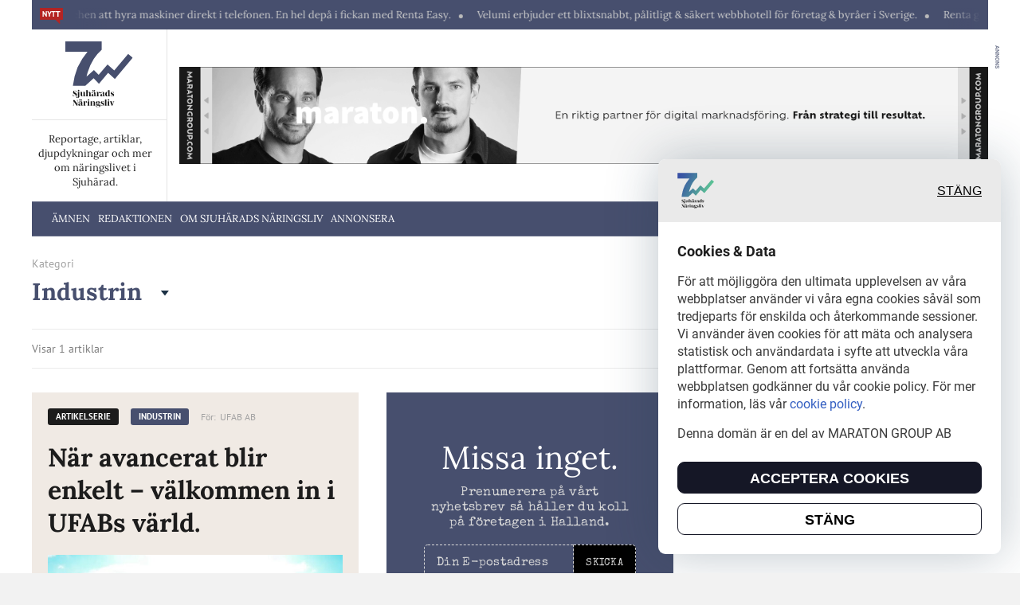

--- FILE ---
content_type: text/html; charset=UTF-8
request_url: https://sjuharadsnaringsliv.se/category/industrin/
body_size: 11515
content:
<!doctype html>
<html lang="en-US">

<head>
	<meta charset="UTF-8">
	<meta name="viewport" content="width=device-width, initial-scale=1">
	<title>Industrin &#8211; Sjuhärads Näringsliv</title>
<meta name='robots' content='max-image-preview:large' />
	<style>img:is([sizes="auto" i], [sizes^="auto," i]) { contain-intrinsic-size: 3000px 1500px }</style>
	<link rel="alternate" type="application/rss+xml" title="Sjuhärads Näringsliv &raquo; Feed" href="https://sjuharadsnaringsliv.se/feed/" />
<link rel="alternate" type="application/rss+xml" title="Sjuhärads Näringsliv &raquo; Comments Feed" href="https://sjuharadsnaringsliv.se/comments/feed/" />
<link rel="alternate" type="application/rss+xml" title="Sjuhärads Näringsliv &raquo; Industrin Category Feed" href="https://sjuharadsnaringsliv.se/category/industrin/feed/" />
<script>
window._wpemojiSettings = {"baseUrl":"https:\/\/s.w.org\/images\/core\/emoji\/15.0.3\/72x72\/","ext":".png","svgUrl":"https:\/\/s.w.org\/images\/core\/emoji\/15.0.3\/svg\/","svgExt":".svg","source":{"concatemoji":"https:\/\/sjuharadsnaringsliv.se\/wp-includes\/js\/wp-emoji-release.min.js?ver=6.7.4"}};
/*! This file is auto-generated */
!function(i,n){var o,s,e;function c(e){try{var t={supportTests:e,timestamp:(new Date).valueOf()};sessionStorage.setItem(o,JSON.stringify(t))}catch(e){}}function p(e,t,n){e.clearRect(0,0,e.canvas.width,e.canvas.height),e.fillText(t,0,0);var t=new Uint32Array(e.getImageData(0,0,e.canvas.width,e.canvas.height).data),r=(e.clearRect(0,0,e.canvas.width,e.canvas.height),e.fillText(n,0,0),new Uint32Array(e.getImageData(0,0,e.canvas.width,e.canvas.height).data));return t.every(function(e,t){return e===r[t]})}function u(e,t,n){switch(t){case"flag":return n(e,"\ud83c\udff3\ufe0f\u200d\u26a7\ufe0f","\ud83c\udff3\ufe0f\u200b\u26a7\ufe0f")?!1:!n(e,"\ud83c\uddfa\ud83c\uddf3","\ud83c\uddfa\u200b\ud83c\uddf3")&&!n(e,"\ud83c\udff4\udb40\udc67\udb40\udc62\udb40\udc65\udb40\udc6e\udb40\udc67\udb40\udc7f","\ud83c\udff4\u200b\udb40\udc67\u200b\udb40\udc62\u200b\udb40\udc65\u200b\udb40\udc6e\u200b\udb40\udc67\u200b\udb40\udc7f");case"emoji":return!n(e,"\ud83d\udc26\u200d\u2b1b","\ud83d\udc26\u200b\u2b1b")}return!1}function f(e,t,n){var r="undefined"!=typeof WorkerGlobalScope&&self instanceof WorkerGlobalScope?new OffscreenCanvas(300,150):i.createElement("canvas"),a=r.getContext("2d",{willReadFrequently:!0}),o=(a.textBaseline="top",a.font="600 32px Arial",{});return e.forEach(function(e){o[e]=t(a,e,n)}),o}function t(e){var t=i.createElement("script");t.src=e,t.defer=!0,i.head.appendChild(t)}"undefined"!=typeof Promise&&(o="wpEmojiSettingsSupports",s=["flag","emoji"],n.supports={everything:!0,everythingExceptFlag:!0},e=new Promise(function(e){i.addEventListener("DOMContentLoaded",e,{once:!0})}),new Promise(function(t){var n=function(){try{var e=JSON.parse(sessionStorage.getItem(o));if("object"==typeof e&&"number"==typeof e.timestamp&&(new Date).valueOf()<e.timestamp+604800&&"object"==typeof e.supportTests)return e.supportTests}catch(e){}return null}();if(!n){if("undefined"!=typeof Worker&&"undefined"!=typeof OffscreenCanvas&&"undefined"!=typeof URL&&URL.createObjectURL&&"undefined"!=typeof Blob)try{var e="postMessage("+f.toString()+"("+[JSON.stringify(s),u.toString(),p.toString()].join(",")+"));",r=new Blob([e],{type:"text/javascript"}),a=new Worker(URL.createObjectURL(r),{name:"wpTestEmojiSupports"});return void(a.onmessage=function(e){c(n=e.data),a.terminate(),t(n)})}catch(e){}c(n=f(s,u,p))}t(n)}).then(function(e){for(var t in e)n.supports[t]=e[t],n.supports.everything=n.supports.everything&&n.supports[t],"flag"!==t&&(n.supports.everythingExceptFlag=n.supports.everythingExceptFlag&&n.supports[t]);n.supports.everythingExceptFlag=n.supports.everythingExceptFlag&&!n.supports.flag,n.DOMReady=!1,n.readyCallback=function(){n.DOMReady=!0}}).then(function(){return e}).then(function(){var e;n.supports.everything||(n.readyCallback(),(e=n.source||{}).concatemoji?t(e.concatemoji):e.wpemoji&&e.twemoji&&(t(e.twemoji),t(e.wpemoji)))}))}((window,document),window._wpemojiSettings);
</script>
<style id='wp-emoji-styles-inline-css'>

	img.wp-smiley, img.emoji {
		display: inline !important;
		border: none !important;
		box-shadow: none !important;
		height: 1em !important;
		width: 1em !important;
		margin: 0 0.07em !important;
		vertical-align: -0.1em !important;
		background: none !important;
		padding: 0 !important;
	}
</style>
<link rel='stylesheet' id='wp-block-library-css' href='https://sjuharadsnaringsliv.se/wp-includes/css/dist/block-library/style.min.css?ver=6.7.4' media='all' />
<style id='classic-theme-styles-inline-css'>
/*! This file is auto-generated */
.wp-block-button__link{color:#fff;background-color:#32373c;border-radius:9999px;box-shadow:none;text-decoration:none;padding:calc(.667em + 2px) calc(1.333em + 2px);font-size:1.125em}.wp-block-file__button{background:#32373c;color:#fff;text-decoration:none}
</style>
<style id='global-styles-inline-css'>
:root{--wp--preset--aspect-ratio--square: 1;--wp--preset--aspect-ratio--4-3: 4/3;--wp--preset--aspect-ratio--3-4: 3/4;--wp--preset--aspect-ratio--3-2: 3/2;--wp--preset--aspect-ratio--2-3: 2/3;--wp--preset--aspect-ratio--16-9: 16/9;--wp--preset--aspect-ratio--9-16: 9/16;--wp--preset--color--black: #000000;--wp--preset--color--cyan-bluish-gray: #abb8c3;--wp--preset--color--white: #ffffff;--wp--preset--color--pale-pink: #f78da7;--wp--preset--color--vivid-red: #cf2e2e;--wp--preset--color--luminous-vivid-orange: #ff6900;--wp--preset--color--luminous-vivid-amber: #fcb900;--wp--preset--color--light-green-cyan: #7bdcb5;--wp--preset--color--vivid-green-cyan: #00d084;--wp--preset--color--pale-cyan-blue: #8ed1fc;--wp--preset--color--vivid-cyan-blue: #0693e3;--wp--preset--color--vivid-purple: #9b51e0;--wp--preset--gradient--vivid-cyan-blue-to-vivid-purple: linear-gradient(135deg,rgba(6,147,227,1) 0%,rgb(155,81,224) 100%);--wp--preset--gradient--light-green-cyan-to-vivid-green-cyan: linear-gradient(135deg,rgb(122,220,180) 0%,rgb(0,208,130) 100%);--wp--preset--gradient--luminous-vivid-amber-to-luminous-vivid-orange: linear-gradient(135deg,rgba(252,185,0,1) 0%,rgba(255,105,0,1) 100%);--wp--preset--gradient--luminous-vivid-orange-to-vivid-red: linear-gradient(135deg,rgba(255,105,0,1) 0%,rgb(207,46,46) 100%);--wp--preset--gradient--very-light-gray-to-cyan-bluish-gray: linear-gradient(135deg,rgb(238,238,238) 0%,rgb(169,184,195) 100%);--wp--preset--gradient--cool-to-warm-spectrum: linear-gradient(135deg,rgb(74,234,220) 0%,rgb(151,120,209) 20%,rgb(207,42,186) 40%,rgb(238,44,130) 60%,rgb(251,105,98) 80%,rgb(254,248,76) 100%);--wp--preset--gradient--blush-light-purple: linear-gradient(135deg,rgb(255,206,236) 0%,rgb(152,150,240) 100%);--wp--preset--gradient--blush-bordeaux: linear-gradient(135deg,rgb(254,205,165) 0%,rgb(254,45,45) 50%,rgb(107,0,62) 100%);--wp--preset--gradient--luminous-dusk: linear-gradient(135deg,rgb(255,203,112) 0%,rgb(199,81,192) 50%,rgb(65,88,208) 100%);--wp--preset--gradient--pale-ocean: linear-gradient(135deg,rgb(255,245,203) 0%,rgb(182,227,212) 50%,rgb(51,167,181) 100%);--wp--preset--gradient--electric-grass: linear-gradient(135deg,rgb(202,248,128) 0%,rgb(113,206,126) 100%);--wp--preset--gradient--midnight: linear-gradient(135deg,rgb(2,3,129) 0%,rgb(40,116,252) 100%);--wp--preset--font-size--small: 13px;--wp--preset--font-size--medium: 20px;--wp--preset--font-size--large: 36px;--wp--preset--font-size--x-large: 42px;--wp--preset--spacing--20: 0.44rem;--wp--preset--spacing--30: 0.67rem;--wp--preset--spacing--40: 1rem;--wp--preset--spacing--50: 1.5rem;--wp--preset--spacing--60: 2.25rem;--wp--preset--spacing--70: 3.38rem;--wp--preset--spacing--80: 5.06rem;--wp--preset--shadow--natural: 6px 6px 9px rgba(0, 0, 0, 0.2);--wp--preset--shadow--deep: 12px 12px 50px rgba(0, 0, 0, 0.4);--wp--preset--shadow--sharp: 6px 6px 0px rgba(0, 0, 0, 0.2);--wp--preset--shadow--outlined: 6px 6px 0px -3px rgba(255, 255, 255, 1), 6px 6px rgba(0, 0, 0, 1);--wp--preset--shadow--crisp: 6px 6px 0px rgba(0, 0, 0, 1);}:where(.is-layout-flex){gap: 0.5em;}:where(.is-layout-grid){gap: 0.5em;}body .is-layout-flex{display: flex;}.is-layout-flex{flex-wrap: wrap;align-items: center;}.is-layout-flex > :is(*, div){margin: 0;}body .is-layout-grid{display: grid;}.is-layout-grid > :is(*, div){margin: 0;}:where(.wp-block-columns.is-layout-flex){gap: 2em;}:where(.wp-block-columns.is-layout-grid){gap: 2em;}:where(.wp-block-post-template.is-layout-flex){gap: 1.25em;}:where(.wp-block-post-template.is-layout-grid){gap: 1.25em;}.has-black-color{color: var(--wp--preset--color--black) !important;}.has-cyan-bluish-gray-color{color: var(--wp--preset--color--cyan-bluish-gray) !important;}.has-white-color{color: var(--wp--preset--color--white) !important;}.has-pale-pink-color{color: var(--wp--preset--color--pale-pink) !important;}.has-vivid-red-color{color: var(--wp--preset--color--vivid-red) !important;}.has-luminous-vivid-orange-color{color: var(--wp--preset--color--luminous-vivid-orange) !important;}.has-luminous-vivid-amber-color{color: var(--wp--preset--color--luminous-vivid-amber) !important;}.has-light-green-cyan-color{color: var(--wp--preset--color--light-green-cyan) !important;}.has-vivid-green-cyan-color{color: var(--wp--preset--color--vivid-green-cyan) !important;}.has-pale-cyan-blue-color{color: var(--wp--preset--color--pale-cyan-blue) !important;}.has-vivid-cyan-blue-color{color: var(--wp--preset--color--vivid-cyan-blue) !important;}.has-vivid-purple-color{color: var(--wp--preset--color--vivid-purple) !important;}.has-black-background-color{background-color: var(--wp--preset--color--black) !important;}.has-cyan-bluish-gray-background-color{background-color: var(--wp--preset--color--cyan-bluish-gray) !important;}.has-white-background-color{background-color: var(--wp--preset--color--white) !important;}.has-pale-pink-background-color{background-color: var(--wp--preset--color--pale-pink) !important;}.has-vivid-red-background-color{background-color: var(--wp--preset--color--vivid-red) !important;}.has-luminous-vivid-orange-background-color{background-color: var(--wp--preset--color--luminous-vivid-orange) !important;}.has-luminous-vivid-amber-background-color{background-color: var(--wp--preset--color--luminous-vivid-amber) !important;}.has-light-green-cyan-background-color{background-color: var(--wp--preset--color--light-green-cyan) !important;}.has-vivid-green-cyan-background-color{background-color: var(--wp--preset--color--vivid-green-cyan) !important;}.has-pale-cyan-blue-background-color{background-color: var(--wp--preset--color--pale-cyan-blue) !important;}.has-vivid-cyan-blue-background-color{background-color: var(--wp--preset--color--vivid-cyan-blue) !important;}.has-vivid-purple-background-color{background-color: var(--wp--preset--color--vivid-purple) !important;}.has-black-border-color{border-color: var(--wp--preset--color--black) !important;}.has-cyan-bluish-gray-border-color{border-color: var(--wp--preset--color--cyan-bluish-gray) !important;}.has-white-border-color{border-color: var(--wp--preset--color--white) !important;}.has-pale-pink-border-color{border-color: var(--wp--preset--color--pale-pink) !important;}.has-vivid-red-border-color{border-color: var(--wp--preset--color--vivid-red) !important;}.has-luminous-vivid-orange-border-color{border-color: var(--wp--preset--color--luminous-vivid-orange) !important;}.has-luminous-vivid-amber-border-color{border-color: var(--wp--preset--color--luminous-vivid-amber) !important;}.has-light-green-cyan-border-color{border-color: var(--wp--preset--color--light-green-cyan) !important;}.has-vivid-green-cyan-border-color{border-color: var(--wp--preset--color--vivid-green-cyan) !important;}.has-pale-cyan-blue-border-color{border-color: var(--wp--preset--color--pale-cyan-blue) !important;}.has-vivid-cyan-blue-border-color{border-color: var(--wp--preset--color--vivid-cyan-blue) !important;}.has-vivid-purple-border-color{border-color: var(--wp--preset--color--vivid-purple) !important;}.has-vivid-cyan-blue-to-vivid-purple-gradient-background{background: var(--wp--preset--gradient--vivid-cyan-blue-to-vivid-purple) !important;}.has-light-green-cyan-to-vivid-green-cyan-gradient-background{background: var(--wp--preset--gradient--light-green-cyan-to-vivid-green-cyan) !important;}.has-luminous-vivid-amber-to-luminous-vivid-orange-gradient-background{background: var(--wp--preset--gradient--luminous-vivid-amber-to-luminous-vivid-orange) !important;}.has-luminous-vivid-orange-to-vivid-red-gradient-background{background: var(--wp--preset--gradient--luminous-vivid-orange-to-vivid-red) !important;}.has-very-light-gray-to-cyan-bluish-gray-gradient-background{background: var(--wp--preset--gradient--very-light-gray-to-cyan-bluish-gray) !important;}.has-cool-to-warm-spectrum-gradient-background{background: var(--wp--preset--gradient--cool-to-warm-spectrum) !important;}.has-blush-light-purple-gradient-background{background: var(--wp--preset--gradient--blush-light-purple) !important;}.has-blush-bordeaux-gradient-background{background: var(--wp--preset--gradient--blush-bordeaux) !important;}.has-luminous-dusk-gradient-background{background: var(--wp--preset--gradient--luminous-dusk) !important;}.has-pale-ocean-gradient-background{background: var(--wp--preset--gradient--pale-ocean) !important;}.has-electric-grass-gradient-background{background: var(--wp--preset--gradient--electric-grass) !important;}.has-midnight-gradient-background{background: var(--wp--preset--gradient--midnight) !important;}.has-small-font-size{font-size: var(--wp--preset--font-size--small) !important;}.has-medium-font-size{font-size: var(--wp--preset--font-size--medium) !important;}.has-large-font-size{font-size: var(--wp--preset--font-size--large) !important;}.has-x-large-font-size{font-size: var(--wp--preset--font-size--x-large) !important;}
:where(.wp-block-post-template.is-layout-flex){gap: 1.25em;}:where(.wp-block-post-template.is-layout-grid){gap: 1.25em;}
:where(.wp-block-columns.is-layout-flex){gap: 2em;}:where(.wp-block-columns.is-layout-grid){gap: 2em;}
:root :where(.wp-block-pullquote){font-size: 1.5em;line-height: 1.6;}
</style>
<link rel='stylesheet' id='contact-form-7-css' href='https://sjuharadsnaringsliv.se/wp-content/plugins/contact-form-7/includes/css/styles.css?ver=5.9.5' media='all' />
<link rel='stylesheet' id='magnific-popup-css' href='https://sjuharadsnaringsliv.se/wp-content/themes/swissbusiness/assets/libs/magnific-popup/magnific-popup.css?ver=1.0.0' media='all' />
<link rel='stylesheet' id='slick-css' href='https://sjuharadsnaringsliv.se/wp-content/themes/swissbusiness/assets/libs/slick/slick.css?ver=1.0.0' media='all' />
<link rel='stylesheet' id='main-style-css' href='https://sjuharadsnaringsliv.se/wp-content/themes/swissbusiness/dist/app.css?ver=1718365214' media='all' />
<link rel='stylesheet' id='custom-style-css' href='https://sjuharadsnaringsliv.se/wp-content/themes/swissbusiness/style.css?ver=1.0.0' media='all' />
<script src="https://sjuharadsnaringsliv.se/wp-includes/js/jquery/jquery.min.js?ver=3.7.1" id="jquery-core-js"></script>
<script src="https://sjuharadsnaringsliv.se/wp-includes/js/jquery/jquery-migrate.min.js?ver=3.4.1" id="jquery-migrate-js"></script>
<link rel="https://api.w.org/" href="https://sjuharadsnaringsliv.se/wp-json/" /><link rel="alternate" title="JSON" type="application/json" href="https://sjuharadsnaringsliv.se/wp-json/wp/v2/categories/123" /><link rel="EditURI" type="application/rsd+xml" title="RSD" href="https://sjuharadsnaringsliv.se/xmlrpc.php?rsd" />
<meta name="generator" content="WordPress 6.7.4" />
<style>:root { 
--cv-base: #3b3b3b;
--cv-puffs-dot-color: #474f6e;
--cv-blue: #3f88c5;
--cv-black: #474f6e;
--cv-gray-dark: #6f6f6f;
--cv-gray: #a2a2a2;
--cv-gray-light: #dedede;
--cv-gray-lightest: #ebebeb;
--cv-footer-menu: #474f6e;
--cv-main-bg: #f0eae4;
--cv-main-bg-darker: #474f6e;
--cv-red: #474f6e;
--cv-red2: #1c1c1c;
--cv-green: #0bbe64;
--cv-black-opacity: rgba(71,79,110,0);
 }</style>
      <meta name="onesignal" content="wordpress-plugin"/>
            <script>

      window.OneSignal = window.OneSignal || [];

      OneSignal.push( function() {
        OneSignal.SERVICE_WORKER_UPDATER_PATH = 'OneSignalSDKUpdaterWorker.js';
                      OneSignal.SERVICE_WORKER_PATH = 'OneSignalSDKWorker.js';
                      OneSignal.SERVICE_WORKER_PARAM = { scope: '/wp-content/plugins/onesignal-free-web-push-notifications/sdk_files/push/onesignal/' };
        OneSignal.setDefaultNotificationUrl("https://sjuharadsnaringsliv.se");
        var oneSignal_options = {};
        window._oneSignalInitOptions = oneSignal_options;

        oneSignal_options['wordpress'] = true;
oneSignal_options['appId'] = '';
oneSignal_options['allowLocalhostAsSecureOrigin'] = true;
oneSignal_options['httpPermissionRequest'] = { };
oneSignal_options['httpPermissionRequest']['enable'] = true;
oneSignal_options['welcomeNotification'] = { };
oneSignal_options['welcomeNotification']['title'] = "";
oneSignal_options['welcomeNotification']['message'] = "";
oneSignal_options['path'] = "https://sjuharadsnaringsliv.se/wp-content/plugins/onesignal-free-web-push-notifications/sdk_files/";
oneSignal_options['promptOptions'] = { };
oneSignal_options['notifyButton'] = { };
oneSignal_options['notifyButton']['enable'] = true;
oneSignal_options['notifyButton']['position'] = 'bottom-right';
oneSignal_options['notifyButton']['theme'] = 'default';
oneSignal_options['notifyButton']['size'] = 'medium';
oneSignal_options['notifyButton']['showCredit'] = true;
oneSignal_options['notifyButton']['text'] = {};
                OneSignal.init(window._oneSignalInitOptions);
                      });

      function documentInitOneSignal() {
        var oneSignal_elements = document.getElementsByClassName("OneSignal-prompt");

        var oneSignalLinkClickHandler = function(event) { OneSignal.push(['registerForPushNotifications']); event.preventDefault(); };        for(var i = 0; i < oneSignal_elements.length; i++)
          oneSignal_elements[i].addEventListener('click', oneSignalLinkClickHandler, false);
      }

      if (document.readyState === 'complete') {
           documentInitOneSignal();
      }
      else {
           window.addEventListener("load", function(event){
               documentInitOneSignal();
          });
      }
    </script>
<link rel="icon" href="https://sjuharadsnaringsliv.se/wp-content/uploads/2022/02/sjuharads-naringsliv.svg" sizes="32x32" />
<link rel="icon" href="https://sjuharadsnaringsliv.se/wp-content/uploads/2022/02/sjuharads-naringsliv.svg" sizes="192x192" />
<link rel="apple-touch-icon" href="https://sjuharadsnaringsliv.se/wp-content/uploads/2022/02/sjuharads-naringsliv.svg" />
<meta name="msapplication-TileImage" content="https://sjuharadsnaringsliv.se/wp-content/uploads/2022/02/sjuharads-naringsliv.svg" />
		<style id="wp-custom-css">
			.theme-view-boxed .header-logo{
	padding-right: 0;
}
.theme-view-boxed .header-top__text{
	color: #cecece;
}
.footer-menu__title{
	color:#EDE2E2;
}
.footer-menu li a{
	color:#E3E3E3;
}
.theme-view-boxed .footer-main__title{
	color:#D8D8D8;
}
.theme-view-boxed .main-form{
	background-color:#474F6E;
}
.article-item__label span, .article-item__label_cat{
	color:#fff;
}
.theme-view-boxed .header-logo__text{
	color:#212121;
}
.article-item__text{
	color:#313131;
}
.puffs__item,
.puffs__item b, .puffs__item strong,
.theme-view-boxed .article-item__title{
	color:#1C1C1C;
}
.article-item__author-name{
	color:#3b3b3b;
}
.article-item.article-serie._small{
	background-color:transparent;
}
.menu-mob__links li a{
	color:#DEDEDE;
}
.theme-view-boxed .header-burger__wrapper:after{
	opacity:0;
}
/*common styles */
.header-logo{
	display: inline-block;
}
.menu-mob .header-logo{
	max-width: 63px;
}
.footer-main__logo img{
	height: 111px;
}
.footer-main__text{
	color:#b1b1b1;
}
.article-item__line-bottom:last-child{
	border-bottom: none;
}
.article-item.article-serie .article-item__children .selection-articles__slider-item{
	max-width:417px;
}
.main-form{
	padding: 60px 47px 60px 47px;
}
.main-form__title{
	margin-bottom:13px;
}
.main-form__sub-title{
	margin-bottom:17px;
}
.main-form__input,
.main-form__btn, .main-form input[type=submit]{
	height:45px;
	line-height:45px;
}
.main-form__group{
	margin-bottom:13px;
}
.main-form__text{
	padding:0 25px;
}
.main-form__logo{
	right: 17px;
	bottom: 10px;
}
.main-form__logo img{
	height:42px;
}		</style>
			    <meta property="og:image" content="https://sjuharadsnaringsliv.se/wp-content/uploads/2022/02/sjuharads-naringsliv.svg" alt=" &raquo; Industrin" />
  
<meta property="og:url" content="https://sjuharadsnaringsliv.se/category/industrin/" />
<meta property="og:image:width" content="1500" />
<meta property="og:image:height" content="300" />

	<script>
    window.templateUrl = "https://sjuharadsnaringsliv.se/wp-content/themes/swissbusiness";

    window.ajaxUrl = "https://sjuharadsnaringsliv.se/wp-admin/admin-ajax.php";

    window.isMobile = "";

</script>		<!-- Global site tag (gtag.js) - Google Analytics -->
<script async src="https://www.googletagmanager.com/gtag/js?id=G-4JYJSQD11C"></script>
<script>
  window.dataLayer = window.dataLayer || [];
  function gtag(){dataLayer.push(arguments);}
  gtag('js', new Date());

  gtag('config', 'G-4JYJSQD11C');
</script>



<meta name="facebook-domain-verification" content="y8f33t3r2m6xmrv3jua3g8gt3kpgip" />

<!-- Meta Pixel Code -->
<script>
!function(f,b,e,v,n,t,s)
{if(f.fbq)return;n=f.fbq=function(){n.callMethod?
n.callMethod.apply(n,arguments):n.queue.push(arguments)};
if(!f._fbq)f._fbq=n;n.push=n;n.loaded=!0;n.version='2.0';
n.queue=[];t=b.createElement(e);t.async=!0;
t.src=v;s=b.getElementsByTagName(e)[0];
s.parentNode.insertBefore(t,s)}(window, document,'script',
'https://connect.facebook.net/en_US/fbevents.js');
fbq('init', '877898357027361');
fbq('track', 'PageView');
</script>
<noscript><img height="1" width="1" style="display:none" 
src="https://www.facebook.com/tr?id=877898357027361&ev=PageView&noscript=1" 
/></noscript>
<!-- End Meta Pixel Code -->

<script type="text/javascript">
_linkedin_partner_id = "5571066";
window._linkedin_data_partner_ids = window._linkedin_data_partner_ids || [];
window._linkedin_data_partner_ids.push(_linkedin_partner_id);
</script><script type="text/javascript">
(function(l) {
if (!l){window.lintrk = function(a,b){window.lintrk.q.push([a,b])};
window.lintrk.q=[]}
var s = document.getElementsByTagName("script")[0];
var b = document.createElement("script");
b.type = "text/javascript";b.async = true;
b.src = "https://snap.licdn.com/li.lms-analytics/insight.min.js";
s.parentNode.insertBefore(b, s);})(window.lintrk);
</script>
<noscript>
<img height="1" width="1" style="display:none;" alt="" src="https://px.ads.linkedin.com/collect/?pid=5571066&fmt=gif" />
</noscript></head>


<body class="archive category category-industrin category-123 theme-view-boxed">
	<div class="main-wrapper">
	
	<!-- Preloader -->
	<div id="dr-preloader">
	<div class="dr-preloader">
		<div class="dr-preloader-child dr-preloader-double-bounce-1"></div>
		<div class="dr-preloader-child dr-preloader-double-bounce-2"></div>
	</div>
	</div>
	<!-- Preloader end-->
	<div class="header-top__wrapp">
		<div class="container">
			<div class="header-top">
				<div class="header-top__icon">
					<img src="https://sjuharadsnaringsliv.se/wp-content/uploads/2022/02/nytt_new-1.svg" alt="">
				</div>
				<div class="header-top__text">
					<div class="ticker-wrap">
						<div class="ticker-body ticker-new">
																								<a class="mr-5" href="https://www.renta.se/tjanster/rentaeasy/" target="_blank">Renta gör det enkelt för byggbranschen att hyra maskiner direkt i telefonen. En hel depå i fickan med Renta Easy.</a>
																																<a class="mr-5" href="https://www.velumi.com/sv/" target="_blank">Velumi erbjuder ett blixtsnabbt, pålitligt &amp; säkert webbhotell för företag &amp; byråer i Sverige.</a>
																					</div>
					</div>
				</div>
			</div>
		</div>
	</div>
	<header id="header" class="header">
		
		<div class="header-main__wrapp">
			<div class="container">
				<div class="header-main">
					<div class="header-logo__wrapp">
						<a href="/" class="header-logo">
							<img src="https://sjuharadsnaringsliv.se/wp-content/uploads/2022/02/logo.svg" alt="logo" />
						</a>
						<div class="header-logo__text">
							Reportage, artiklar, djupdykningar och mer om näringslivet i Sjuhärad.						</div>
					</div>

										<section class="banner header-banner">
						<span class="banner-annons banner-annons_vertical">ANNONS</span>
						<a href="https://maratongroup.com" class="banner-link" rel="nofollow" target="_blank">
							<img class="banner-desk" src="https://sjuharadsnaringsliv.se/wp-content/uploads/sites/2/2021/11/Maraton-fish-banner.gif" alt="">
							<img class="banner-mob" src="https://sjuharadsnaringsliv.se/wp-content/uploads/sites/2/2021/11/Maraton-rectangle-b2b.gif" alt="">
						</a>					</section>
					
				</div>
			</div>
		</div>
		

		
	</header>
	<div class="header-menu__wrapp">
		<div class="container">
			<div class="header-menu__row">
				<a href="/" class="header-logo__small">
					<img src="https://sjuharadsnaringsliv.se/wp-content/uploads/2022/02/logo-white-1.svg" alt="logo" />
				</a>

					
					<ul id="menu-information" class="header-menu"><li id="menu-item-713" class="menu-item menu-item-type-post_type menu-item-object-page menu-item-713"><a href="https://sjuharadsnaringsliv.se/amnen/">Ämnen</a></li>
<li id="menu-item-712" class="menu-item menu-item-type-post_type menu-item-object-page menu-item-712"><a href="https://sjuharadsnaringsliv.se/our-authors/">Redaktionen</a></li>
<li id="menu-item-711" class="menu-item menu-item-type-post_type menu-item-object-page menu-item-711"><a href="https://sjuharadsnaringsliv.se/om-sjuharads-naringsliv/">Om Sjuhärads Näringsliv</a></li>
<li id="menu-item-710" class="menu-item menu-item-type-custom menu-item-object-custom menu-item-710"><a href="#">Annonsera</a></li>
</ul>				
				<div class="header-burger__wrapper" id="header-burger">
					<div class="header-burger">
						<span></span>
						<span></span>
						<span></span>
					</div>
				</div>
			</div>
		</div>
	</div>
	<div id="menu-mob" class="menu-mob__wrapp">
		<div class="menu-mob">
			<div class="menu-mob__close-icon close-mob-menu-js"></div>
			<div class="menu-mob__row">
				<a href="/" class="header-logo">
					<img src="https://sjuharadsnaringsliv.se/wp-content/uploads/2022/02/logo-white-1.svg" alt="logo" />
				</a>
				<!-- <div class="menu-mob__title">STÄNG</div> -->
			</div>
			<div class="menu-mob__row" id="header-saved-posts">
				<a href="/saved-articles" class="menu-mob__link">Dina sparade artiklar <span class="menu-mob__link-icon saved-posts_count-js"><span></span><svg xmlns="http://www.w3.org/2000/svg" width="12" height="16" viewBox="0 0 12 16"><g><g><path fill="#a2a2a2" d="M10.396 12.672l-4.01-1.748-4.011 1.748V2.245h8.02zm0-12.032H2.375C1.492.64.778 1.362.778 2.245L.77 15.079l5.615-2.407L12 15.08V2.245C12 1.362 11.278.64 10.396.64z"/></g></g></svg></span></a>
			</div>
			<div class="menu-mob__row">
				<div class="menu-mob__links-item">
										<div class="menu-mob__links-title text-uppercase">Information</div>
					<ul id="menu-information-1" class="menu-mob__links"><li class="menu-item menu-item-type-post_type menu-item-object-page menu-item-713"><a href="https://sjuharadsnaringsliv.se/amnen/">Ämnen</a></li>
<li class="menu-item menu-item-type-post_type menu-item-object-page menu-item-712"><a href="https://sjuharadsnaringsliv.se/our-authors/">Redaktionen</a></li>
<li class="menu-item menu-item-type-post_type menu-item-object-page menu-item-711"><a href="https://sjuharadsnaringsliv.se/om-sjuharads-naringsliv/">Om Sjuhärads Näringsliv</a></li>
<li class="menu-item menu-item-type-custom menu-item-object-custom menu-item-710"><a href="#">Annonsera</a></li>
</ul>				</div>
			</div>
			<div class="menu-mob__row">
				<div class="menu-mob__links-item">
										<div class="menu-mob__links-title">Kategorier</div>
					<ul id="menu-kategorier" class="menu-mob__links"><li class="menu-item">
					<a href="https://sjuharadsnaringsliv.se/category/bilar-fordon/">
						Bilar &amp; Fordon
					</a>
				</li><li class="menu-item">
					<a href="https://sjuharadsnaringsliv.se/category/bygg-fastighet/">
						Bygg &amp; Fastighet
					</a>
				</li><li class="menu-item">
					<a href="https://sjuharadsnaringsliv.se/category/digitalisering/">
						Digitalisering
					</a>
				</li><li class="menu-item">
					<a href="https://sjuharadsnaringsliv.se/category/ekonomi/">
						Ekonomi
					</a>
				</li><li class="menu-item">
					<a href="https://sjuharadsnaringsliv.se/category/entreprenorskap-foretagande/">
						Entreprenörskap &amp; Företagande
					</a>
				</li><li class="menu-item">
					<a href="https://sjuharadsnaringsliv.se/category/event-natverk/">
						Event &amp; Nätverk
					</a>
				</li><li class="menu-item">
					<a href="https://sjuharadsnaringsliv.se/category/foretagande/">
						Företagande
					</a>
				</li><li class="menu-item">
					<a href="https://sjuharadsnaringsliv.se/category/forsaljning-tillvaxt/">
						Försäljning &amp; Tillväxt
					</a>
				</li><li class="menu-item">
					<a href="https://sjuharadsnaringsliv.se/category/globalt/">
						Globalt
					</a>
				</li><li class="menu-item">
					<a href="https://sjuharadsnaringsliv.se/category/industrin/">
						Industrin
					</a>
				</li><li class="menu-item">
					<a href="https://sjuharadsnaringsliv.se/category/innovation/">
						Innovation
					</a>
				</li><li class="menu-item second-half-menu">
					<a href="https://sjuharadsnaringsliv.se/category/ledarskap/">
						Ledarskap
					</a>
				</li><li class="menu-item second-half-menu">
					<a href="https://sjuharadsnaringsliv.se/category/marknadsforing/">
						Marknadsföring
					</a>
				</li><li class="menu-item second-half-menu">
					<a href="https://sjuharadsnaringsliv.se/category/miljo-hallbarhet/">
						Miljö &amp; Hållbarhet
					</a>
				</li><li class="menu-item second-half-menu">
					<a href="https://sjuharadsnaringsliv.se/category/naringsliv/">
						Näringsliv
					</a>
				</li><li class="menu-item second-half-menu">
					<a href="https://sjuharadsnaringsliv.se/category/politik-samhalle/">
						Politik &amp; Samhälle
					</a>
				</li><li class="menu-item second-half-menu">
					<a href="https://sjuharadsnaringsliv.se/category/sociala-medier/">
						Sociala Medier
					</a>
				</li><li class="menu-item second-half-menu">
					<a href="https://sjuharadsnaringsliv.se/category/start-up/">
						Start-Up
					</a>
				</li><li class="menu-item second-half-menu">
					<a href="https://sjuharadsnaringsliv.se/category/sverige/">
						Sverige
					</a>
				</li><li class="menu-item second-half-menu">
					<a href="https://sjuharadsnaringsliv.se/category/tjanster/">
						Tjänster
					</a>
				</li><li class="menu-item second-half-menu">
					<a href="https://sjuharadsnaringsliv.se/category/uncategorized/">
						Uncategorized
					</a>
				</li><li class="menu-item second-half-menu">
					<a href="https://sjuharadsnaringsliv.se/category/utbildning-konferens/">
						Utbildning &amp; Konferens
					</a>
				</li></ul>				</div>
			</div>
			<div class="menu-mob__row">
				<div class="menu-mob__links-item">
										<div class="menu-mob__links-title text-uppercase">FÖLJ OSS</div>
					<ul id="menu-folj-oss" class="menu-mob__links"><li id="menu-item-707" class="menu-item menu-item-type-custom menu-item-object-custom menu-item-707"><a href="#">FACEBOOK</a></li>
<li id="menu-item-708" class="menu-item menu-item-type-custom menu-item-object-custom menu-item-708"><a href="#">LINKEDIN</a></li>
<li id="menu-item-709" class="menu-item menu-item-type-custom menu-item-object-custom menu-item-709"><a href="#">INSTAGRAM</a></li>
</ul>				</div>
			</div>
		</div>
		<div class="menu-mob__close-field close-mob-menu-js"></div>
	</div><main class="page-category page-wrapper">
    
    <div class="content-main">
        <div class="container">
                        <div class="category-title">Kategori</div>

            <div class="select select-dropdown select-custom-js">
                <div class="select__header">
                    <span class="select__current">
                        Industrin                    </span>
                    <input type="hidden" />
                </div>
                <div class="select__body">
                                                <div class="select__item" data-select-value="139">
                                <a href="https://sjuharadsnaringsliv.se/category/bilar-fordon/">
                                    Bilar &amp; Fordon                                </a>
                            </div>
                                                <div class="select__item" data-select-value="5">
                                <a href="https://sjuharadsnaringsliv.se/category/bygg-fastighet/">
                                    Bygg &amp; Fastighet                                </a>
                            </div>
                                                <div class="select__item" data-select-value="6">
                                <a href="https://sjuharadsnaringsliv.se/category/digitalisering/">
                                    Digitalisering                                </a>
                            </div>
                                                <div class="select__item" data-select-value="7">
                                <a href="https://sjuharadsnaringsliv.se/category/ekonomi/">
                                    Ekonomi                                </a>
                            </div>
                                                <div class="select__item" data-select-value="8">
                                <a href="https://sjuharadsnaringsliv.se/category/entreprenorskap-foretagande/">
                                    Entreprenörskap &amp; Företagande                                </a>
                            </div>
                                                <div class="select__item" data-select-value="10">
                                <a href="https://sjuharadsnaringsliv.se/category/event-natverk/">
                                    Event &amp; Nätverk                                </a>
                            </div>
                                                <div class="select__item" data-select-value="106">
                                <a href="https://sjuharadsnaringsliv.se/category/foretagande/">
                                    Företagande                                </a>
                            </div>
                                                <div class="select__item" data-select-value="11">
                                <a href="https://sjuharadsnaringsliv.se/category/forsaljning-tillvaxt/">
                                    Försäljning &amp; Tillväxt                                </a>
                            </div>
                                                <div class="select__item" data-select-value="12">
                                <a href="https://sjuharadsnaringsliv.se/category/globalt/">
                                    Globalt                                </a>
                            </div>
                                                <div class="select__item" data-select-value="123">
                                <a href="https://sjuharadsnaringsliv.se/category/industrin/">
                                    Industrin                                </a>
                            </div>
                                                <div class="select__item" data-select-value="13">
                                <a href="https://sjuharadsnaringsliv.se/category/innovation/">
                                    Innovation                                </a>
                            </div>
                                                <div class="select__item" data-select-value="15">
                                <a href="https://sjuharadsnaringsliv.se/category/ledarskap/">
                                    Ledarskap                                </a>
                            </div>
                                                <div class="select__item" data-select-value="16">
                                <a href="https://sjuharadsnaringsliv.se/category/marknadsforing/">
                                    Marknadsföring                                </a>
                            </div>
                                                <div class="select__item" data-select-value="17">
                                <a href="https://sjuharadsnaringsliv.se/category/miljo-hallbarhet/">
                                    Miljö &amp; Hållbarhet                                </a>
                            </div>
                                                <div class="select__item" data-select-value="18">
                                <a href="https://sjuharadsnaringsliv.se/category/naringsliv/">
                                    Näringsliv                                </a>
                            </div>
                                                <div class="select__item" data-select-value="19">
                                <a href="https://sjuharadsnaringsliv.se/category/politik-samhalle/">
                                    Politik &amp; Samhälle                                </a>
                            </div>
                                                <div class="select__item" data-select-value="20">
                                <a href="https://sjuharadsnaringsliv.se/category/sociala-medier/">
                                    Sociala Medier                                </a>
                            </div>
                                                <div class="select__item" data-select-value="107">
                                <a href="https://sjuharadsnaringsliv.se/category/start-up/">
                                    Start-Up                                </a>
                            </div>
                                                <div class="select__item" data-select-value="21">
                                <a href="https://sjuharadsnaringsliv.se/category/sverige/">
                                    Sverige                                </a>
                            </div>
                                                <div class="select__item" data-select-value="135">
                                <a href="https://sjuharadsnaringsliv.se/category/tjanster/">
                                    Tjänster                                </a>
                            </div>
                                                <div class="select__item" data-select-value="1">
                                <a href="https://sjuharadsnaringsliv.se/category/uncategorized/">
                                    Uncategorized                                </a>
                            </div>
                                                <div class="select__item" data-select-value="22">
                                <a href="https://sjuharadsnaringsliv.se/category/utbildning-konferens/">
                                    Utbildning &amp; Konferens                                </a>
                            </div>
                                    </div>
            </div>

            <div class="saved-articles__sub-title">
                            </div>
                        <div class="saved-articles__desc">Visar 1 artiklar</div>
                        <div class="content-row">
                <div class="content-col content-col__main">
                                                <!-- large post -->
                            


                            <div class="article-item__line-bottom">
    <div class="article-item article-serie">

        <div class="article-item__head">
            <div class="article-item__label">
                <span class="article-item__label_serie">ARTIKELSERIE</span>
                <a href="https://sjuharadsnaringsliv.se/category/industrin/" class="article-item__label_cat">Industrin</a>
                                    För: <a class="ml-5" href="https://sjuharadsnaringsliv.se/company/ufab-ab/">UFAB AB</a>
                            </div>
        </div>
        <a href="https://sjuharadsnaringsliv.se/articles/nar-avancerat-blir-enkelt-valkommen-in-i-ufabs-varld/" class="article-item__title">När avancerat blir enkelt &#8211; välkommen in i UFABs värld.</a>
                    <div class="article-item__img">
                                                <div class="sponsored-badge">SPONSRAT INNEHÅLL</div>
                                <a href="https://sjuharadsnaringsliv.se/wp-content/uploads/2022/08/ufab-newbild.jpg" rel="alternate" class="popup-gallery">
                    <span class="article-item__img-icon"></span>
                </a>
                <a href="https://sjuharadsnaringsliv.se/articles/nar-avancerat-blir-enkelt-valkommen-in-i-ufabs-varld/"><img width="680" height="400" src="https://sjuharadsnaringsliv.se/wp-content/uploads/2022/08/ufab-newbild-680x400.jpg" class="img-responsive wp-post-image" alt="" decoding="async" fetchpriority="high" /></a>
            </div>
            <div class="article-item__desc">
                            </div>
                <div class="article-item__content">

            <a href="https://sjuharadsnaringsliv.se/author/tberglin/" class="article-item__author-block">
                <div class="article-item__author-photo-wrapp">
                    <span>AV:</span>
                    <div class="article-item__author-photo">
                        <img alt='' src='https://secure.gravatar.com/avatar/31142f1b1e6733731f428b3c4b94b421?s=28&#038;d=mm&#038;r=g' srcset='https://secure.gravatar.com/avatar/31142f1b1e6733731f428b3c4b94b421?s=56&#038;d=mm&#038;r=g 2x' class='avatar avatar-28 photo' height='28' width='28' decoding='async'/>                    </div>
                </div>
                <div class="article-item__author-name">Therése Berglin</div>
            </a>
            <div class="article-item__text review-comment">
                <p>UFAB är systemleverantören och kontraktstillverkaren i Uddevalla med det lilla extra. Sedan 1967 har UFAB levererat komplexa komponenter och kompletta produktioner till globala varumärken<a href="https://sjuharadsnaringsliv.se/articles/nar-avancerat-blir-enkelt-valkommen-in-i-ufabs-varld/" class="read-more">Läs mer</a></p>
            </div>
        </div>
                    <div class="article-item__children">
                <div class="article-serie_slider">

                    
                            <div class="selection-articles__slider-item article-item _small">
                                <div class="article-item__img">
                                                                                                            <div class="sponsored-badge">SPONSRAT INNEHÅLL</div>
                                                                        <a href="https://sjuharadsnaringsliv.se/wp-content/uploads/2022/09/blir-verklighet.png" rel="alternate" class="popup-gallery">
                                        <span class="article-item__img-icon"></span>
                                    </a>
                                    <a href="https://sjuharadsnaringsliv.se/articles/nar-avancerat-blir-enkelt-valkommen-in-i-ufabs-varld/dar-drommar-blir-verklighet/"><img width="680" height="400" src="https://sjuharadsnaringsliv.se/wp-content/uploads/2022/09/blir-verklighet-680x400.png" class="img-responsive wp-post-image" alt="" decoding="async" srcset="https://sjuharadsnaringsliv.se/wp-content/uploads/2022/09/blir-verklighet-680x400.png 680w, https://sjuharadsnaringsliv.se/wp-content/uploads/2022/09/blir-verklighet-300x176.png 300w, https://sjuharadsnaringsliv.se/wp-content/uploads/2022/09/blir-verklighet-1024x602.png 1024w, https://sjuharadsnaringsliv.se/wp-content/uploads/2022/09/blir-verklighet-768x452.png 768w, https://sjuharadsnaringsliv.se/wp-content/uploads/2022/09/blir-verklighet.png 1420w" sizes="(max-width: 680px) 100vw, 680px" /></a>
                                </div>
                                <a href="https://sjuharadsnaringsliv.se/articles/nar-avancerat-blir-enkelt-valkommen-in-i-ufabs-varld/dar-drommar-blir-verklighet/" class="article-item__title">Där drömmar blir verklighet <span class="read-more">Läs mer</span></a>
                            </div>


                    
                            <div class="selection-articles__slider-item article-item _small">
                                <div class="article-item__img">
                                                                                                            <div class="sponsored-badge">SPONSRAT INNEHÅLL</div>
                                                                        <a href="https://sjuharadsnaringsliv.se/wp-content/uploads/2022/09/experterna.png" rel="alternate" class="popup-gallery">
                                        <span class="article-item__img-icon"></span>
                                    </a>
                                    <a href="https://sjuharadsnaringsliv.se/articles/nar-avancerat-blir-enkelt-valkommen-in-i-ufabs-varld/de-dolda-experterna-hos-ufab/"><img width="680" height="400" src="https://sjuharadsnaringsliv.se/wp-content/uploads/2022/09/experterna-680x400.png" class="img-responsive wp-post-image" alt="" decoding="async" srcset="https://sjuharadsnaringsliv.se/wp-content/uploads/2022/09/experterna-680x400.png 680w, https://sjuharadsnaringsliv.se/wp-content/uploads/2022/09/experterna-300x176.png 300w, https://sjuharadsnaringsliv.se/wp-content/uploads/2022/09/experterna-1024x602.png 1024w, https://sjuharadsnaringsliv.se/wp-content/uploads/2022/09/experterna-768x452.png 768w, https://sjuharadsnaringsliv.se/wp-content/uploads/2022/09/experterna.png 1420w" sizes="(max-width: 680px) 100vw, 680px" /></a>
                                </div>
                                <a href="https://sjuharadsnaringsliv.se/articles/nar-avancerat-blir-enkelt-valkommen-in-i-ufabs-varld/de-dolda-experterna-hos-ufab/" class="article-item__title">De dolda experterna hos UFAB <span class="read-more">Läs mer</span></a>
                            </div>


                    
                </div>
            </div>
        
    </div>
</div>
                                                        </div>

                <div class="content-col">

                                        <div class="sticky-banners">
                        
                        <!-- Email  -->
                        <div class="article-item__line-bottom">
                            <div class="article-item__form">
    <div class="main-form">
        <h3 class="main-form__title">Missa inget.</h3>
        <div class="main-form__sub-title">Prenumerera på vårt nyhetsbrev så håller du koll på
            företagen i Halland.
        </div>
        <!-- <div class="main-form__group">
            <div class="main-form__input-wrapp">
                <input type="text" class="main-form__input" placeholder="Din E-postadress" />
            </div>
            <button class="main-form__btn">SKICKA</button>
        </div>
         -->
         
<div class="wpcf7 no-js" id="wpcf7-f130-o1" lang="en-US" dir="ltr">
<div class="screen-reader-response"><p role="status" aria-live="polite" aria-atomic="true"></p> <ul></ul></div>
<form action="/category/industrin/#wpcf7-f130-o1" method="post" class="wpcf7-form init" aria-label="Contact form" novalidate="novalidate" data-status="init">
<div style="display: none;">
<input type="hidden" name="_wpcf7" value="130" />
<input type="hidden" name="_wpcf7_version" value="5.9.5" />
<input type="hidden" name="_wpcf7_locale" value="en_US" />
<input type="hidden" name="_wpcf7_unit_tag" value="wpcf7-f130-o1" />
<input type="hidden" name="_wpcf7_container_post" value="0" />
<input type="hidden" name="_wpcf7_posted_data_hash" value="" />
</div>
<div class="main-form__group">
	<div class="main-form__input-wrapp">
		<p><span class="wpcf7-form-control-wrap" data-name="your-email"><input size="40" class="wpcf7-form-control wpcf7-email wpcf7-validates-as-required wpcf7-text wpcf7-validates-as-email main-form__input" aria-required="true" aria-invalid="false" placeholder="Din E-postadress" value="" type="email" name="your-email" /></span>
		</p>
	</div>
	<p><button type="submit" class="main-form__btn">SKICKA</button>
	</p>
</div><div class="wpcf7-response-output" aria-hidden="true"></div>
</form>
</div>
        <div class="main-form__text">Nyhetsbrevet innehåller artiklar, reportage och erbjudanden
            från våra
            samarbetspartners.</div>
        <div class="main-form__logo">
            <img src="https://sjuharadsnaringsliv.se/wp-content/uploads/2022/02/logo-white-1.svg" alt="logo" />
        </div>
    </div>
</div>                        </div>
                    </div>
                    
                </div>

                <div class="content-col">
                    <!-- Add banner    -->
                   

                                        <div class="sticky-banners">
                                        </div>
                </div>
            </div>
                                </div>
    </div>

   
</main>

</div>

<footer class="footer">
    <div class="main-wrapper">
        <div class="footer-main__wrapp">
            <img src="https://sjuharadsnaringsliv.se/wp-content/uploads/2022/02/footer-bg.jpg" alt="">
            <div class="container">
                <div class="footer-main">
                    <div class="footer-menus">
                        <div class="footer-menus__item">
                                                        <div class="footer-menu__title text-uppercase">Information</div>
                            <ul id="menu-information-2" class="footer-menu"><li class="menu-item menu-item-type-post_type menu-item-object-page menu-item-713"><a href="https://sjuharadsnaringsliv.se/amnen/">Ämnen</a></li>
<li class="menu-item menu-item-type-post_type menu-item-object-page menu-item-712"><a href="https://sjuharadsnaringsliv.se/our-authors/">Redaktionen</a></li>
<li class="menu-item menu-item-type-post_type menu-item-object-page menu-item-711"><a href="https://sjuharadsnaringsliv.se/om-sjuharads-naringsliv/">Om Sjuhärads Näringsliv</a></li>
<li class="menu-item menu-item-type-custom menu-item-object-custom menu-item-710"><a href="#">Annonsera</a></li>
</ul>                        </div>
                        <div class="footer-menus__item">
                                                        <div class="footer-menu__title text-uppercase">FÖLJ OSS</div>
                            <ul id="menu-folj-oss-1" class="footer-menu"><li class="menu-item menu-item-type-custom menu-item-object-custom menu-item-707"><a href="#">FACEBOOK</a></li>
<li class="menu-item menu-item-type-custom menu-item-object-custom menu-item-708"><a href="#">LINKEDIN</a></li>
<li class="menu-item menu-item-type-custom menu-item-object-custom menu-item-709"><a href="#">INSTAGRAM</a></li>
</ul>                        </div>
                        <div class="footer-menus__item footer-menus__item_contact">
                            <div class="footer-menu__title">KONTAKT</div>
                            <ul class="footer-menu">
                                                                        <li><a href="mailto:desk@maratongroup.com" target="_blank">Publishing desk: desk@maratongroup.com</a></li>
                                                                                <li><a href="mailto:se.sales@maratongroup.com" target="_blank">Clients: se.sales@maratongroup.com</a></li>
                                                                                <li><a href="mailto:work@maratongroup.com" target="_blank">Jobs: work@maratongroup.com</a></li>
                                                                    </ul>
                        </div>
                    </div>
                    <div class="footer-main__content">
                        <a href="/" class="footer-main__logo">
                            <img src="https://sjuharadsnaringsliv.se/wp-content/uploads/2022/02/logo-white-1.svg" alt="logo" />
                        </a>
                        <h3 class="footer-main__title">Inspirerande, engagerande och värdefulla berättelser och reportage från och om det lokala näringslivet och dess aktörer samt en hel del annan läsvärt innehåll.</h3>
                                                                                    <div class="footer-main__text">
                                    SjuharadsNaringsliv.se är en del av mediakoncernen MARATON GROUP AB som äger och förvaltar digitala tidningsvarumärken i Europa.                                </div>
                                                                        </div>
                </div>
            </div>
        </div>
    </div>
    <div class="footer-bottom__wrapp">
        <div class="container">
            <div class="footer-bottom">
                <div class="footer-bottom__clear-block"></div>
                                <div class="footer-bottom__copyright">Copyright © 2022 MARATON GROUP AB</div>
                            </div>
        </div>
    </div>
</footer>



<script src="https://sjuharadsnaringsliv.se/wp-content/plugins/contact-form-7/includes/swv/js/index.js?ver=5.9.5" id="swv-js"></script>
<script id="contact-form-7-js-extra">
var wpcf7 = {"api":{"root":"https:\/\/sjuharadsnaringsliv.se\/wp-json\/","namespace":"contact-form-7\/v1"}};
</script>
<script src="https://sjuharadsnaringsliv.se/wp-content/plugins/contact-form-7/includes/js/index.js?ver=5.9.5" id="contact-form-7-js"></script>
<script src="https://sjuharadsnaringsliv.se/wp-content/themes/swissbusiness/assets/libs/jquery-mask/jquery.mask.min.js?ver=1.0.0" id="jquery.mask-js"></script>
<script src="https://sjuharadsnaringsliv.se/wp-content/themes/swissbusiness/dist/app.js?ver=1718365214" id="main-js-js"></script>
<script src="https://cdn.onesignal.com/sdks/OneSignalSDK.js?ver=1.0.0" id="remote_sdk-js" async data-wp-strategy="async"></script>
<div class="cookies-popup cookies-popup--hidden">
    <div class="cookies-popup--header">
        <img src="https://sjuharadsnaringsliv.se/wp-content/uploads/2022/02/sjuharads-naringsliv.svg" alt="Sjuhärads Näringsliv">
        <button class="cookies--header--close" type="button">Stäng</button>
    </div>
    <div class="cookies-popup--body">
        <h5>Cookies &amp; Data</h5>
<p>För att möjliggöra den ultimata upplevelsen av våra webbplatser använder vi våra egna cookies såväl som tredjeparts för enskilda och återkommande sessioner. Vi använder även cookies för att mäta och analysera statistisk och användardata i syfte att utveckla våra plattformar. Genom att fortsätta använda webbplatsen godkänner du vår cookie policy. För mer information, läs vår <a href="https://sjuharadsnaringsliv.se/privacy-policy">cookie policy</a>.</p>
<p>Denna domän är en del av MARATON GROUP AB</p>
    </div>
    <div class="cookies-popup--footer">
        <button class="cookies-popup--footer--accept" type="button">Acceptera cookies</button>
        <button class="cookies-popup--footer--close" type="button">Stäng</button>
    </div>
</div>
</body>

</html>

<!-- Page supported by LiteSpeed Cache 6.5.4 on 2026-01-21 06:05:34 -->

--- FILE ---
content_type: image/svg+xml
request_url: https://sjuharadsnaringsliv.se/wp-content/themes/swissbusiness/dist/9185ff4f2a632b6d8469.svg
body_size: -273
content:
<svg xmlns="http://www.w3.org/2000/svg" width="10" height="7" viewBox="0 0 10 7"><g><g><path fill="#1c3144" d="M.427.427h8.868l-4.3 5.648z"/></g></g></svg>

--- FILE ---
content_type: image/svg+xml
request_url: https://sjuharadsnaringsliv.se/wp-content/themes/swissbusiness/dist/f1fa5025eda660053391.svg
body_size: -243
content:
<svg xmlns="http://www.w3.org/2000/svg" width="16" height="16" viewBox="0 0 16 16"><g><g opacity=".5"><path fill="#fff" d="M14.07 8A6.079 6.079 0 0 0 8 1.93 6.079 6.079 0 0 0 1.93 8 6.079 6.079 0 0 0 8 14.07 6.079 6.079 0 0 0 14.07 8zm1.518 0c0 4.181-3.407 7.588-7.588 7.588S.412 12.181.412 8 3.819.412 8 .412 15.588 3.819 15.588 8zm-6.83-.759h3.036V8.76H8.76v3.035H7.24V8.76H4.206V7.24H7.24V4.206H8.76z"/></g></g></svg>

--- FILE ---
content_type: image/svg+xml
request_url: https://sjuharadsnaringsliv.se/wp-content/uploads/2022/02/logo-white-1.svg
body_size: 2792
content:
<svg xmlns="http://www.w3.org/2000/svg" width="84.459" height="83.3" viewBox="0 0 84.459 83.3">
<style type="text/css">
	.st0{fill:#ffffff;}
</style>
  <g id="sjuharads-naringsliv" transform="translate(-2 -2)">
    <g id="Сгруппировать_535" data-name="Сгруппировать 535" transform="translate(2 2)">
      <path id="Контур_170" class="st0" data-name="Контур 170" d="M86.459,22.651,64.1,49.477,55.63,41.827,44.124,55.567l-6.659-7-10.41,9.546-.042-.042v.042H11.462a90.012,90.012,0,0,1,5.795-23.053,86.013,86.013,0,0,1,12.5-19.914H2V2H47.559V12.536a57.2,57.2,0,0,0-9.925,11.59,67.06,67.06,0,0,0-7.628,16.9c-.548,1.749-1.011,3.624-1.433,5.605l9.251-8.471,5.942,6.259L54.871,31.143l8.45,7.649L80.748,17.931Z" transform="translate(-2 -2)" fill="#fff"/>
    </g>
    <g id="Сгруппировать_536" data-name="Сгруппировать 536" transform="translate(11.146 63.448)">
      <path id="Контур_171" data-name="Контур 171" d="M49.355,304.812a4.8,4.8,0,0,1-2.023-.4v.211c0,.063,0,.105-.063.105h-.021c-.042,0-.063-.021-.063-.084l-.084-2.318c0-.063,0-.084.063-.084h.042c.042,0,.063.021.063.084v.232a2.234,2.234,0,0,0,2.044,2.086c.78,0,1.285-.379,1.285-1.033,0-.843-.632-1.243-1.623-1.77-.927-.485-1.749-1.033-1.749-2.276,0-1.138.822-2.065,2.423-2.065a4.414,4.414,0,0,1,1.749.379l.021-.211c0-.063.021-.084.084-.084h.021c.042,0,.063.021.063.084V299.8c0,.063,0,.084-.063.084h-.042c-.042,0-.063-.021-.063-.084v-.126a1.983,1.983,0,0,0-1.77-2,.889.889,0,0,0-1.011.927c0,.738.611,1.18,1.559,1.644.969.485,1.9,1.054,1.9,2.381C52.073,303.864,51.062,304.812,49.355,304.812Z" transform="translate(-46.742 -296.678)" fill="#ffffff"/>
      <path id="Контур_172" data-name="Контур 172" d="M68.317,303.694c-.738,0-1.517-.4-1.517-1.033,0-.4.3-.59.759-.59.485,0,.653.253.653.569a1.444,1.444,0,0,1-.316.822,1.464,1.464,0,0,0,.337.042c.485,0,.7-.337.7-.948v-5.479c0-.759,0-.8-.253-.8h-.4c-.063,0-.084,0-.084-.063v-.021c0-.042.021-.063.084-.063h2.3c.063,0,.084.042.084.148v5.563C70.7,302.935,69.708,303.694,68.317,303.694Zm1.538-8.345a.924.924,0,0,1-1.011-.885.973.973,0,1,1,1.011.885Z" transform="translate(-62.29 -293.6)" fill="#ffffff"/>
      <path id="Контур_173" data-name="Контур 173" d="M94.067,310.979c-.063,0-.084-.042-.084-.148v-.8h-.021a1.908,1.908,0,0,1-3.624-.759v-2.824c0-.759,0-.8-.253-.8h-.4c-.063,0-.084,0-.084-.063v-.021c0-.042.021-.063.084-.063h2.3c.063,0,.084.042.084.148v4.025c0,.716.232,1.054.8,1.054.527,0,.8-.379,1.011-.969v-3.287c0-.759,0-.8-.253-.8h-.358c-.063,0-.084,0-.084-.063v-.021c0-.042.021-.063.084-.063H95.5c.063,0,.084.042.084.147v4.362c0,.759,0,.8.253.8h.4c.063,0,.084,0,.084.063v.021c0,.042-.021.063-.084.063Z" transform="translate(-80.286 -302.992)" fill="#ffffff"/>
      <path id="Контур_174" data-name="Контур 174" d="M127.13,302.455c-.063,0-.084,0-.084-.063v-.021c0-.063.021-.063.084-.063h.3c.232,0,.253-.021.253-.8v-3.2c0-.737-.211-1.054-.78-1.054-.527,0-.8.379-1.011.948v3.308c0,.759,0,.8.253.8h.3c.063,0,.084,0,.084.063v.021c0,.042-.021.063-.084.063h-2.95c-.063,0-.084,0-.084-.063v-.021c0-.063.021-.063.084-.063h.4c.232,0,.253-.021.253-.8v-5.858c0-.759,0-.8-.253-.8h-.4c-.063,0-.084,0-.084-.063v-.021c0-.042.021-.063.084-.063h2.3c.063,0,.084.042.084.148v2.887h.021a1.712,1.712,0,0,1,1.707-.885,1.675,1.675,0,0,1,1.833,1.833v2.824c0,.759,0,.8.253.8h.4c.063,0,.084,0,.084.063v.021c0,.042-.021.063-.084.063Z" transform="translate(-106.963 -294.468)" fill="#ffffff"/>
      <path id="Контур_175" data-name="Контур 175" d="M163.01,301.77a.4.4,0,0,0,.358-.316c.021-.063.042-.063.084-.042l.042.021c.042.021.042.042.021.105a1.058,1.058,0,0,1-1.1.59,1.234,1.234,0,0,1-1.391-1.075h-.021a1.66,1.66,0,0,1-1.707,1.075,1.42,1.42,0,0,1-1.6-1.433c0-1.011.611-1.285,1.875-1.623,1.37-.379,1.37-.464,1.37-.8v-.4c0-.906-.379-1.264-1.075-1.264a1.722,1.722,0,0,0-.948.253,1.612,1.612,0,0,1,.337.906c0,.337-.148.59-.653.59-.464,0-.738-.169-.738-.59,0-.653,1.033-1.412,2.36-1.412,1.222,0,2.4.464,2.4,1.791v2.845C162.694,301.623,162.8,301.77,163.01,301.77Zm-3.456-6.048a.78.78,0,0,1-.8-.822.747.747,0,0,1,.78-.8.758.758,0,0,1,.78.8A.771.771,0,0,1,159.554,295.723Zm1.412,3.056a5.35,5.35,0,0,0-.864.379,1.308,1.308,0,0,0-.653,1.306c0,.759.232,1.18.632,1.18.421,0,.716-.337.906-.885v-1.981Zm.506-3.056h0a.769.769,0,0,1-.8-.822.758.758,0,0,1,.78-.8.747.747,0,0,1,.78.8A.784.784,0,0,1,161.472,295.723Z" transform="translate(-134.035 -293.995)" fill="#ffffff"/>
      <path id="Контур_176" data-name="Контур 176" d="M186.484,310.584c-.063,0-.084,0-.084-.063V310.5c0-.063.021-.063.084-.063h.4c.232,0,.253-.021.253-.8V306.18c0-.864-.042-.885-.3-.885h-.358c-.063,0-.084,0-.084-.063v-.021c0-.042.021-.063.084-.063h2.192c.063,0,.084.042.084.148v.843h.021c.337-.738.759-1.138,1.391-1.138a1.16,1.16,0,0,1,1.117,1.159c0,.464-.316.674-.8.674-.527,0-.716-.274-.716-.653a1.382,1.382,0,0,1,.421-.927.411.411,0,0,0-.169-.021c-.443,0-.822.421-1.138,1.138v3.266c0,.759,0,.8.253.8h.674c.063,0,.084,0,.084.063v.021c0,.042-.021.063-.084.063Z" transform="translate(-156.688 -302.598)" fill="#ffffff"/>
      <path id="Контур_177" data-name="Контур 177" d="M215.41,310.216a.4.4,0,0,0,.358-.316c.021-.063.042-.063.084-.042l.042.021c.042.021.042.042.021.105a1.058,1.058,0,0,1-1.1.59,1.234,1.234,0,0,1-1.391-1.075h-.021a1.66,1.66,0,0,1-1.707,1.075,1.42,1.42,0,0,1-1.6-1.433c0-1.011.611-1.285,1.875-1.623,1.37-.379,1.37-.464,1.37-.8v-.4c0-.906-.379-1.264-1.075-1.264a1.722,1.722,0,0,0-.948.253,1.612,1.612,0,0,1,.337.906c0,.337-.148.59-.653.59-.464,0-.738-.169-.738-.59,0-.653,1.033-1.412,2.36-1.412,1.222,0,2.4.464,2.4,1.791v2.845C215.094,310.068,215.2,310.216,215.41,310.216Zm-2.044-2.992a5.351,5.351,0,0,0-.864.379,1.308,1.308,0,0,0-.653,1.306c0,.759.232,1.18.632,1.18.421,0,.716-.337.906-.885v-1.981Z" transform="translate(-175.393 -302.44)" fill="#ffffff"/>
      <path id="Контур_178" data-name="Контур 178" d="M243.046,302.455c-.063,0-.084-.042-.084-.148v-.8h-.021a1.692,1.692,0,0,1-1.77,1.075c-1.306,0-2.17-1.159-2.17-2.76,0-1.749.927-2.971,2.529-2.971a1.942,1.942,0,0,1,1.328.485h.021V295.69c0-.8,0-.843-.274-.843h-.421c-.063,0-.105,0-.105-.063v-.021c0-.063.021-.063.105-.063H244.5c.063,0,.105.021.105.084v6.7c0,.78,0,.8.253.8h.379c.063,0,.105,0,.105.063h0c0,.063-.021.063-.105.063h-2.192Zm-.19-4.847a1.03,1.03,0,0,0-.885-.421c-.759,0-1.1.8-1.1,2.529,0,1.686.316,2.4.99,2.4.506,0,.78-.358.99-.906Z" transform="translate(-198.203 -294.468)" fill="#ffffff"/>
      <path id="Контур_179" data-name="Контур 179" d="M273.518,310.653a3.345,3.345,0,0,1-1.665-.379l-.021.19c0,.063-.021.105-.063.105h-.021c-.063,0-.063-.021-.063-.105l-.084-1.791c0-.063,0-.084.063-.084h.021c.063,0,.063.021.084.084v.148a1.845,1.845,0,0,0,1.707,1.6c.632,0,1.033-.274,1.033-.78,0-.632-.527-.927-1.264-1.243-.8-.358-1.559-.8-1.559-1.833,0-.948.822-1.665,2.149-1.665a2.816,2.816,0,0,1,1.412.358l.021-.211c0-.063.021-.105.063-.105h.021c.042,0,.063.042.063.105v1.665c0,.063,0,.105-.084.105h-.021c-.042,0-.063-.021-.063-.105v-.063a1.49,1.49,0,0,0-1.412-1.559c-.548,0-.8.295-.8.674,0,.569.527.864,1.264,1.222.822.379,1.58.8,1.58,1.875C275.878,310.063,274.677,310.653,273.518,310.653Z" transform="translate(-223.934 -302.519)" fill="#ffffff"/>
      <path id="Контур_180" data-name="Контур 180" d="M50.647,361.086a.15.15,0,0,1-.126-.063L46.538,355.4h0v3.182c0,1.791.316,2.192.948,2.192h.379c.063,0,.084,0,.084.063v.021c0,.042-.021.063-.084.063H45.484c-.063,0-.084,0-.084-.063v-.021c0-.063.021-.063.084-.063h.148c.421,0,.674-.4.674-2.192v-3.6c0-.843-.063-.927-.337-.927h-.4c-.063,0-.084,0-.084-.063v-.021c0-.042.021-.063.084-.063H47.7c.063,0,.084.021.126.084l3.393,4.783h.021v-2.529c0-1.791-.337-2.192-.948-2.192H49.91c-.063,0-.084,0-.084-.063v-.021c0-.042.021-.063.084-.063h2.381c.063,0,.084,0,.084.063v.021c0,.063-.021.063-.084.063h-.148c-.421,0-.674.4-.674,2.192v4.783c0,.042-.021.063-.105.063Z" transform="translate(-45.4 -341.193)" fill="#ffffff"/>
      <path id="Контур_181" data-name="Контур 181" d="M84.51,357.57a.4.4,0,0,0,.358-.316c.021-.063.042-.063.084-.042l.042.021c.042.021.042.042.021.105a1.058,1.058,0,0,1-1.1.59,1.234,1.234,0,0,1-1.391-1.075h-.021a1.66,1.66,0,0,1-1.707,1.075,1.42,1.42,0,0,1-1.6-1.433c0-1.011.611-1.285,1.875-1.623,1.37-.379,1.37-.464,1.37-.8v-.4c0-.906-.379-1.264-1.075-1.264a1.722,1.722,0,0,0-.948.253,1.612,1.612,0,0,1,.337.906c0,.337-.148.59-.653.59-.464,0-.738-.169-.738-.59,0-.653,1.033-1.412,2.36-1.412,1.222,0,2.4.464,2.4,1.791v2.845C84.215,357.423,84.3,357.57,84.51,357.57Zm-3.456-6.048a.78.78,0,0,1-.8-.822.747.747,0,0,1,.78-.8.758.758,0,0,1,.78.8A.772.772,0,0,1,81.054,351.523Zm1.433,3.077a5.35,5.35,0,0,0-.864.379,1.308,1.308,0,0,0-.653,1.306c0,.759.232,1.18.632,1.18.421,0,.716-.337.906-.885V354.6Zm.485-3.077h0a.769.769,0,0,1-.8-.822.758.758,0,0,1,.78-.8.747.747,0,0,1,.78.8A.772.772,0,0,1,82.972,351.523Z" transform="translate(-72.077 -338.036)" fill="#ffffff"/>
      <path id="Контур_182" data-name="Контур 182" d="M107.984,366.384c-.063,0-.084,0-.084-.063V366.3c0-.063.021-.063.084-.063h.4c.232,0,.253-.021.253-.8V361.98c0-.864-.042-.885-.3-.885h-.358c-.063,0-.084,0-.084-.063v-.021c0-.042.021-.063.084-.063h2.192c.063,0,.084.042.084.148v.843h.021c.337-.738.759-1.138,1.391-1.138a1.16,1.16,0,0,1,1.117,1.159c0,.464-.316.674-.8.674-.527,0-.716-.274-.716-.653a1.382,1.382,0,0,1,.421-.927.41.41,0,0,0-.169-.021c-.443,0-.822.421-1.138,1.138v3.266c0,.759,0,.8.253.8h.674c.063,0,.084,0,.084.063v.021c0,.042-.021.063-.084.063Z" transform="translate(-94.73 -346.639)" fill="#ffffff"/>
      <path id="Контур_183" data-name="Контур 183" d="M132.484,357.387c-.063,0-.084,0-.084-.063V357.3c0-.063.021-.063.084-.063h.4c.232,0,.253-.021.253-.8v-3.561c0-.759,0-.8-.253-.8h-.4c-.063,0-.084,0-.084-.063v-.021c0-.042.021-.063.084-.063h2.3c.063,0,.084.042.084.148v4.362c0,.759,0,.8.253.8h.4c.063,0,.084,0,.084.063v.021c0,.042-.021.063-.084.063h-3.034Zm1.559-6.259a.909.909,0,0,1-1.011-.864A.884.884,0,0,1,134,349.4a.872.872,0,0,1,.969.864A.859.859,0,0,1,134.044,351.128Z" transform="translate(-114.067 -337.641)" fill="#ffffff"/>
      <path id="Контур_184" data-name="Контур 184" d="M153.335,366.384c-.063,0-.084,0-.084-.063V366.3c0-.063.021-.063.084-.063h.3c.232,0,.253-.021.253-.8v-3.2c0-.738-.232-1.054-.822-1.054-.569,0-.864.379-1.075.948v3.308c0,.759,0,.8.253.8h.3c.063,0,.084,0,.084.063v.021c0,.042-.021.063-.084.063h-2.95c-.063,0-.084,0-.084-.063V366.3c0-.063.021-.063.084-.063h.4c.232,0,.253-.021.253-.8v-3.561c0-.759,0-.8-.253-.8h-.4c-.063,0-.084,0-.084-.063v-.021c0-.042.021-.063.084-.063H151.8c.063,0,.084.042.084.148v.8h.021a1.976,1.976,0,0,1,3.73.759v2.824c0,.759,0,.8.253.8h.4c.063,0,.084,0,.084.063v.021c0,.042-.021.063-.084.063h-2.95Z" transform="translate(-127.563 -346.639)" fill="#ffffff"/>
      <path id="Контур_185" data-name="Контур 185" d="M186.571,368.491c-1.517,0-2.571-.421-2.571-1.222,0-.527.379-.78,1.011-.948V366.3a1.311,1.311,0,0,1-.8-1.222,1.11,1.11,0,0,1,.569-1.054,1.489,1.489,0,0,1-.78-1.391c0-1.1.906-1.833,2.444-1.833a4.349,4.349,0,0,1,1.1.126h1.6c.063,0,.084,0,.084.063v.021c0,.063-.021.063-.084.063l-1.117.021a1.439,1.439,0,0,1,.8,1.37c0,1.117-.906,1.854-2.444,1.854a3.411,3.411,0,0,1-1.412-.232.48.48,0,0,0-.358.421c0,.274.19.421.674.421l2.423.084c1.159.042,1.812.569,1.812,1.538C189.542,367.67,188.425,368.491,186.571,368.491Zm.674-2.044-2-.084a.744.744,0,0,0-.4.738c0,.759.674,1.18,1.77,1.18.99,0,1.644-.379,1.644-1.054C188.278,366.658,187.919,366.49,187.245,366.447Zm-.8-5.479c-.569,0-.7.611-.7,1.644,0,.969.126,1.559.7,1.559.548,0,.7-.632.7-1.665C187.119,361.559,186.971,360.969,186.444,360.969Z" transform="translate(-154.793 -346.639)" fill="#ffffff"/>
      <path id="Контур_186" data-name="Контур 186" d="M214.239,366.453a3.345,3.345,0,0,1-1.665-.379l-.021.19c0,.063-.021.105-.063.105h-.042c-.063,0-.063-.021-.063-.105l-.084-1.791c0-.063,0-.084.063-.084h.021c.063,0,.063.021.084.084v.147a1.845,1.845,0,0,0,1.707,1.6c.632,0,1.033-.274,1.033-.78,0-.632-.527-.927-1.264-1.243-.8-.358-1.559-.8-1.559-1.833,0-.948.822-1.665,2.149-1.665a2.816,2.816,0,0,1,1.412.358l.021-.211c0-.063.021-.105.063-.105h.021c.042,0,.063.042.063.105v1.665c0,.063,0,.105-.084.105h0c-.042,0-.063-.021-.063-.105v-.063a1.49,1.49,0,0,0-1.412-1.559c-.548,0-.8.3-.8.674,0,.569.527.864,1.264,1.222.822.379,1.58.8,1.58,1.875C216.6,365.863,215.4,366.453,214.239,366.453Z" transform="translate(-177.13 -346.56)" fill="#ffffff"/>
      <path id="Контур_187" data-name="Контур 187" d="M234.384,358.255c-.063,0-.084,0-.084-.063v-.021c0-.063.021-.063.084-.063h.4c.232,0,.253-.021.253-.8v-5.858c0-.759,0-.8-.253-.8h-.4c-.063,0-.084,0-.084-.063v-.021c0-.042.021-.063.084-.063h2.3c.063,0,.084.042.084.148v6.659c0,.759,0,.8.253.8h.4c.063,0,.084,0,.084.063v.021c0,.042-.021.063-.084.063h-3.034Z" transform="translate(-194.494 -338.51)" fill="#ffffff"/>
      <path id="Контур_188" data-name="Контур 188" d="M251.384,357.387c-.063,0-.084,0-.084-.063V357.3c0-.063.021-.063.084-.063h.4c.232,0,.253-.021.253-.8v-3.561c0-.759,0-.8-.253-.8h-.4c-.063,0-.084,0-.084-.063v-.021c0-.042.021-.063.084-.063h2.3c.063,0,.084.042.084.148v4.362c0,.759,0,.8.253.8h.4c.063,0,.084,0,.084.063v.021c0,.042-.021.063-.084.063h-3.034Zm1.559-6.259a.909.909,0,0,1-1.012-.864.884.884,0,0,1,.969-.864.872.872,0,0,1,.969.864A.859.859,0,0,1,252.944,351.128Z" transform="translate(-207.911 -337.641)" fill="#ffffff"/>
      <path id="Контур_189" data-name="Контур 189" d="M271.826,361.648c-.211,0-.274.148-.506.7-.063.19-.253.632-.4,1.054l-1.37,3.624c-.021.042-.021.063-.105.063h-.653c-.063,0-.084,0-.105-.063L267,362.575c-.337-.906-.358-.906-.653-.906h-.063c-.063,0-.084,0-.084-.063v-.021c0-.042.021-.063.084-.063h2.866c.063,0,.084,0,.084.063v.021c0,.063-.021.063-.084.063h-.211c-.148,0-.232,0-.232.169a2.377,2.377,0,0,0,.19.738l.99,2.866h0l.738-1.981a4.533,4.533,0,0,0,.274-1.2c0-.421-.19-.611-.527-.611h-.253c-.063,0-.084,0-.084-.063v-.021c0-.042.021-.063.084-.063h1.77c.063,0,.084,0,.084.063v.021c0,.063-.021.063-.084.063Z" transform="translate(-219.672 -347.192)" fill="#ffffff"/>
    </g>
  </g>
</svg>


--- FILE ---
content_type: image/svg+xml
request_url: https://sjuharadsnaringsliv.se/wp-content/uploads/2022/02/sjuharads-naringsliv.svg
body_size: 2485
content:
<?xml version="1.0" encoding="utf-8"?>
<!-- Generator: Adobe Illustrator 26.0.2, SVG Export Plug-In . SVG Version: 6.00 Build 0)  -->
<svg version="1.1" id="Lager_1" xmlns="http://www.w3.org/2000/svg" xmlns:xlink="http://www.w3.org/1999/xlink" x="0px" y="0px"
	 viewBox="0 0 405.7 400" style="enable-background:new 0 0 405.7 400;" xml:space="preserve">
<style type="text/css">
	.st0{fill:url(#SVGID_1_);}
	.st1{fill:#161616;}
</style>
<g>
	
		<linearGradient id="SVGID_1_" gradientUnits="userSpaceOnUse" x1="-5.1228" y1="1437.2366" x2="358.386" y2="1606.1688" gradientTransform="matrix(1 0 0 1 0 -1366)">
		<stop  offset="0" style="stop-color:#374FA5"/>
		<stop  offset="0.1629" style="stop-color:#3B5DA3"/>
		<stop  offset="0.4706" style="stop-color:#47829E"/>
		<stop  offset="0.8877" style="stop-color:#5ABD96"/>
		<stop  offset="1" style="stop-color:#5FCE94"/>
	</linearGradient>
	<path class="st0" d="M402.8,100L296.7,227.3L256.5,191l-54.6,65.2l-31.6-33.2l-49.4,45.3l-0.2-0.2v0.2H46.9
		c5.8-43.5,15-79.9,27.5-109.4s32.3-61,59.3-94.5H2V2h216.2v50c-18.8,17-34.5,35.3-47.1,55c-15.3,24-27.4,50.8-36.2,80.2
		c-2.6,8.3-4.8,17.2-6.8,26.6l43.9-40.2l28.2,29.7l52.7-63l40.1,36.3l82.7-99L402.8,100z"/>
</g>
<g>
	<path class="st1" d="M57.8,332.2c-3.6,0-7.2-0.7-9.6-1.9l0,1c0,0.3,0,0.5-0.3,0.5h-0.1c-0.2,0-0.3-0.1-0.3-0.4l-0.4-11
		c0-0.3,0-0.4,0.3-0.4h0.2c0.2,0,0.3,0.1,0.3,0.4l0,1.1c0.2,4.3,4.1,9.9,9.7,9.9c3.7,0,6.1-1.8,6.1-4.9c0-4-3-5.9-7.7-8.4
		c-4.4-2.3-8.3-4.9-8.3-10.8c0-5.4,3.9-9.8,11.5-9.8c2.8,0,5.9,0.7,8.3,1.8l0.1-1c0-0.3,0.1-0.4,0.4-0.4h0.1c0.2,0,0.3,0.1,0.3,0.4
		v10.1c0,0.3,0,0.4-0.3,0.4h-0.2c-0.2,0-0.3-0.1-0.3-0.4v-0.6c0-5-4.1-9.5-8.4-9.5c-3.3,0-4.8,1.9-4.8,4.4c0,3.5,2.9,5.6,7.4,7.8
		c4.6,2.3,9,5,9,11.3C70.7,327.7,65.9,332.2,57.8,332.2z"/>
	<path class="st1" d="M74,341.5c-3.5,0-7.2-1.9-7.2-4.9c0-1.9,1.4-2.8,3.6-2.8c2.3,0,3.1,1.2,3.1,2.7c0,1.3-0.5,2.4-1.5,3.9
		c0.4,0.1,1,0.2,1.6,0.2c2.3,0,3.3-1.6,3.3-4.5v-26c0-3.6,0-3.8-1.2-3.8h-1.9c-0.3,0-0.4,0-0.4-0.3v-0.1c0-0.2,0.1-0.3,0.4-0.3h10.9
		c0.3,0,0.4,0.2,0.4,0.7v26.4C85.3,337.9,80.6,341.5,74,341.5z M81.3,301.9c-2.7,0-4.8-1.7-4.8-4.2c0-2.4,1.9-4.1,4.6-4.1
		c2.7,0,4.6,1.7,4.6,4.1S83.9,301.9,81.3,301.9z"/>
	<path class="st1" d="M110.8,331.5c-0.3,0-0.4-0.2-0.4-0.7V327h-0.1c-1.2,3.4-4.1,5.1-8.5,5.1c-3.7,0-8.7-1.6-8.7-8.7v-13.4
		c0-3.6,0-3.8-1.2-3.8H90c-0.3,0-0.4,0-0.4-0.3v-0.1c0-0.2,0.1-0.3,0.4-0.3h10.9c0.3,0,0.4,0.2,0.4,0.7v19.1c0,3.4,1.1,5,3.8,5
		c2.5,0,3.8-1.8,4.8-4.6v-15.6c0-3.6,0-3.8-1.2-3.8H107c-0.3,0-0.4,0-0.4-0.3v-0.1c0-0.2,0.1-0.3,0.4-0.3h10.6
		c0.3,0,0.4,0.2,0.4,0.7V327c0,3.6,0,3.8,1.2,3.8h1.9c0.3,0,0.4,0,0.4,0.3v0.1c0,0.2-0.1,0.3-0.4,0.3H110.8z"/>
	<path class="st1" d="M141.1,331.5c-0.3,0-0.4,0-0.4-0.3v-0.1c0-0.3,0.1-0.3,0.4-0.3h1.4c1.1,0,1.2-0.1,1.2-3.8v-15.2
		c0-3.5-1-5-3.7-5c-2.5,0-3.8,1.8-4.8,4.5V327c0,3.6,0,3.8,1.2,3.8h1.4c0.3,0,0.4,0,0.4,0.3v0.1c0,0.2-0.1,0.3-0.4,0.3h-14
		c-0.3,0-0.4,0-0.4-0.3v-0.1c0-0.3,0.1-0.3,0.4-0.3h1.9c1.1,0,1.2-0.1,1.2-3.8v-27.8c0-3.6,0-3.8-1.2-3.8h-1.9c-0.3,0-0.4,0-0.4-0.3
		V295c0-0.2,0.1-0.3,0.4-0.3h10.9c0.3,0,0.4,0.2,0.4,0.7v13.7h0.1c1.3-2.6,3.8-4.2,8.1-4.2c3.7,0,8.7,1.6,8.7,8.7V327
		c0,3.6,0,3.8,1.2,3.8h1.9c0.3,0,0.4,0,0.4,0.3v0.1c0,0.2-0.1,0.3-0.4,0.3H141.1z"/>
	<path class="st1" d="M182.9,330.5c0.8,0,1.4-0.6,1.7-1.5c0.1-0.3,0.2-0.3,0.4-0.2l0.2,0.1c0.2,0.1,0.2,0.2,0.1,0.5
		c-0.6,1.6-2.3,2.8-5.2,2.8c-3.6,0-6.2-1.7-6.6-5.1h-0.1c-1.3,3.4-4.1,5.1-8.1,5.1c-4.3,0-7.6-2.3-7.6-6.8c0-4.8,2.9-6.1,8.9-7.7
		c6.5-1.8,6.5-2.2,6.5-3.8V312c0-4.3-1.8-6-5.1-6c-1.7,0-3.3,0.4-4.5,1.2c1.2,1.6,1.6,3.3,1.6,4.3c0,1.6-0.7,2.8-3.1,2.8
		c-2.2,0-3.5-0.8-3.5-2.8c0-3.1,4.9-6.7,11.2-6.7c5.8,0,11.4,2.2,11.4,8.5v13.5C181.4,329.8,181.9,330.5,182.9,330.5z M166.5,301.8
		c-2.1,0-3.8-1.5-3.8-3.9c0-2.3,1.5-3.8,3.7-3.8c2.1,0,3.7,1.5,3.7,3.8C170.1,300.1,168.6,301.8,166.5,301.8z M173.2,316.3
		c-1.4,0.5-2.9,1.1-4.1,1.8c-2.4,1.3-3.1,3.4-3.1,6.2c0,3.6,1.1,5.6,3,5.6c2,0,3.4-1.6,4.3-4.2V316.3z M175.6,301.8L175.6,301.8
		c-2.2,0-3.8-1.5-3.8-3.9c0-2.3,1.6-3.8,3.7-3.8c2.2,0,3.7,1.5,3.7,3.8C179.1,300.1,177.7,301.8,175.6,301.8z"/>
	<path class="st1" d="M186.8,331.5c-0.3,0-0.4,0-0.4-0.3v-0.1c0-0.3,0.1-0.3,0.4-0.3h1.9c1.1,0,1.2-0.1,1.2-3.8v-16.4
		c0-4.1-0.2-4.2-1.4-4.2h-1.7c-0.3,0-0.4,0-0.4-0.3v-0.1c0-0.2,0.1-0.3,0.4-0.3h10.4c0.3,0,0.4,0.2,0.4,0.7v4h0.1
		c1.6-3.5,3.6-5.4,6.6-5.4c3.1,0,5.3,2.8,5.3,5.5c0,2.2-1.5,3.2-3.8,3.2c-2.5,0-3.4-1.3-3.4-3.1c0-1.4,0.7-3.1,2-4.4
		c-0.2-0.1-0.5-0.1-0.8-0.1c-2.1,0-3.9,2-5.4,5.4V327c0,3.6,0,3.8,1.2,3.8h3.2c0.3,0,0.4,0,0.4,0.3v0.1c0,0.2-0.1,0.3-0.4,0.3H186.8
		z"/>
	<path class="st1" d="M235.3,330.5c0.8,0,1.4-0.6,1.7-1.5c0.1-0.3,0.2-0.3,0.4-0.2l0.2,0.1c0.2,0.1,0.2,0.2,0.1,0.5
		c-0.6,1.6-2.3,2.8-5.2,2.8c-3.6,0-6.2-1.7-6.6-5.1h-0.1c-1.3,3.4-4.1,5.1-8.1,5.1c-4.3,0-7.6-2.3-7.6-6.8c0-4.8,2.9-6.1,8.9-7.7
		c6.5-1.8,6.5-2.2,6.5-3.8V312c0-4.3-1.8-6-5.1-6c-1.7,0-3.3,0.4-4.5,1.2c1.2,1.6,1.6,3.3,1.6,4.3c0,1.6-0.7,2.8-3.1,2.8
		c-2.2,0-3.5-0.8-3.5-2.8c0-3.1,4.9-6.7,11.2-6.7c5.8,0,11.4,2.2,11.4,8.5v13.5C233.8,329.8,234.3,330.5,235.3,330.5z M225.6,316.3
		c-1.4,0.5-2.9,1.1-4.1,1.8c-2.4,1.3-3.1,3.4-3.1,6.2c0,3.6,1.1,5.6,3,5.6c2,0,3.4-1.6,4.3-4.2V316.3z"/>
	<path class="st1" d="M258.2,331.5c-0.3,0-0.4-0.2-0.4-0.7V327h-0.1c-1.4,3.4-4,5.1-8.4,5.1c-6.2,0-10.3-5.5-10.3-13.1
		c0-8.3,4.4-14.1,12-14.1c2.4,0,4.7,0.8,6.3,2.3h0.1v-7.8c0-3.8,0-4-1.3-4h-2c-0.3,0-0.5,0-0.5-0.3V295c0-0.3,0.1-0.3,0.5-0.3h11
		c0.3,0,0.5,0.1,0.5,0.4v31.8c0,3.7,0,3.8,1.2,3.8h1.8c0.3,0,0.5,0,0.5,0.3v0c0,0.3-0.1,0.3-0.5,0.3H258.2z M257.3,308.5
		c-0.7-1.1-2.2-2-4.2-2c-3.6,0-5.2,3.8-5.2,12c0,8,1.5,11.4,4.7,11.4c2.4,0,3.7-1.7,4.7-4.3V308.5z"/>
	<path class="st1" d="M280.7,332.2c-2.7,0-5.8-0.5-7.9-1.8l-0.1,0.9c0,0.3-0.1,0.5-0.3,0.5h-0.1c-0.3,0-0.3-0.1-0.3-0.5l-0.4-8.5
		c0-0.3,0-0.4,0.3-0.4h0.1c0.3,0,0.3,0.1,0.4,0.4l0,0.7c0.2,3.1,3.5,7.6,8.1,7.6c3,0,4.9-1.3,4.9-3.7c0-3-2.5-4.4-6-5.9
		c-3.8-1.7-7.4-3.8-7.4-8.7c0-4.5,3.9-7.9,10.2-7.9c2.2,0,4.7,0.5,6.7,1.7l0.1-1c0-0.3,0.1-0.5,0.3-0.5h0.1c0.2,0,0.3,0.2,0.3,0.5
		v7.9c0,0.3,0,0.5-0.4,0.5h-0.1c-0.2,0-0.3-0.1-0.3-0.5v-0.3c0-4.3-3.2-7.4-6.7-7.4c-2.6,0-3.8,1.4-3.8,3.2c0,2.7,2.5,4.1,6,5.8
		c3.9,1.8,7.5,3.8,7.5,8.9C291.9,329.4,286.2,332.2,280.7,332.2z"/>
	<path class="st1" d="M70.3,388c-0.3,0-0.4-0.1-0.6-0.3L50.8,361h0v15.1c0,8.5,1.5,10.4,4.5,10.4h1.8c0.3,0,0.4,0,0.4,0.3v0.1
		c0,0.2-0.1,0.3-0.4,0.3H45.8c-0.3,0-0.4,0-0.4-0.3v-0.1c0-0.3,0.1-0.3,0.4-0.3h0.7c2,0,3.2-1.9,3.2-10.4V359c0-4-0.3-4.4-1.6-4.4
		h-1.9c-0.3,0-0.4,0-0.4-0.3v-0.1c0-0.2,0.1-0.3,0.4-0.3h10.1c0.3,0,0.4,0.1,0.6,0.4L73,377h0.1v-12c0-8.5-1.6-10.4-4.5-10.4h-1.8
		c-0.3,0-0.4,0-0.4-0.3v-0.1c0-0.2,0.1-0.3,0.4-0.3h11.3c0.3,0,0.4,0,0.4,0.3v0.1c0,0.3-0.1,0.3-0.4,0.3h-0.7c-2,0-3.2,1.9-3.2,10.4
		v22.7c0,0.2-0.1,0.3-0.5,0.3H70.3z"/>
	<path class="st1" d="M104.4,386.3c0.8,0,1.4-0.6,1.7-1.5c0.1-0.3,0.2-0.3,0.4-0.2l0.2,0.1c0.2,0.1,0.2,0.2,0.1,0.5
		c-0.6,1.6-2.3,2.8-5.2,2.8c-3.6,0-6.2-1.7-6.6-5.1h-0.1c-1.3,3.4-4.1,5.1-8.1,5.1c-4.3,0-7.6-2.3-7.6-6.8c0-4.8,2.9-6.1,8.9-7.7
		c6.5-1.8,6.5-2.2,6.5-3.8v-1.9c0-4.3-1.8-6-5.1-6c-1.7,0-3.3,0.4-4.5,1.2c1.2,1.6,1.6,3.3,1.6,4.3c0,1.6-0.7,2.8-3.1,2.8
		c-2.2,0-3.5-0.8-3.5-2.8c0-3.1,4.9-6.7,11.2-6.7c5.8,0,11.4,2.2,11.4,8.5v13.5C103,385.6,103.4,386.3,104.4,386.3z M88,357.6
		c-2.1,0-3.8-1.5-3.8-3.9c0-2.3,1.5-3.8,3.7-3.8c2.1,0,3.7,1.5,3.7,3.8C91.6,355.9,90.1,357.6,88,357.6z M94.8,372.2
		c-1.4,0.5-2.9,1.1-4.1,1.8c-2.4,1.3-3.1,3.4-3.1,6.2c0,3.6,1.1,5.6,3,5.6c2,0,3.4-1.6,4.3-4.2V372.2z M97.1,357.6L97.1,357.6
		c-2.2,0-3.8-1.5-3.8-3.9c0-2.3,1.6-3.8,3.7-3.8c2.2,0,3.7,1.5,3.7,3.8C100.7,355.9,99.2,357.6,97.1,357.6z"/>
	<path class="st1" d="M108.3,387.3c-0.3,0-0.4,0-0.4-0.3v-0.1c0-0.3,0.1-0.3,0.4-0.3h1.9c1.1,0,1.2-0.1,1.2-3.8v-16.4
		c0-4.1-0.2-4.2-1.4-4.2h-1.7c-0.3,0-0.4,0-0.4-0.3v-0.1c0-0.2,0.1-0.3,0.4-0.3h10.4c0.3,0,0.4,0.2,0.4,0.7v4h0.1
		c1.6-3.5,3.6-5.4,6.6-5.4c3.1,0,5.3,2.8,5.3,5.5c0,2.2-1.5,3.2-3.8,3.2c-2.5,0-3.4-1.3-3.4-3.1c0-1.4,0.7-3.1,2-4.4
		c-0.2-0.1-0.5-0.1-0.8-0.1c-2.1,0-3.9,2-5.4,5.4v15.5c0,3.6,0,3.8,1.2,3.8h3.2c0.3,0,0.4,0,0.4,0.3v0.1c0,0.2-0.1,0.3-0.4,0.3
		H108.3z"/>
	<path class="st1" d="M132.8,387.3c-0.3,0-0.4,0-0.4-0.3v-0.1c0-0.3,0.1-0.3,0.4-0.3h1.9c1.1,0,1.2-0.1,1.2-3.8v-16.9
		c0-3.6,0-3.8-1.2-3.8h-1.9c-0.3,0-0.4,0-0.4-0.3v-0.1c0-0.2,0.1-0.3,0.4-0.3h10.9c0.3,0,0.4,0.2,0.4,0.7v20.7c0,3.6,0,3.8,1.2,3.8
		h1.9c0.3,0,0.4,0,0.4,0.3v0.1c0,0.2-0.1,0.3-0.4,0.3H132.8z M140.2,357.6c-2.7,0-4.8-1.6-4.8-4.1c0-2.4,1.9-4.1,4.6-4.1
		c2.7,0,4.6,1.6,4.6,4.1C144.6,355.9,142.8,357.6,140.2,357.6z"/>
	<path class="st1" d="M167.7,387.3c-0.3,0-0.4,0-0.4-0.3v-0.1c0-0.3,0.1-0.3,0.4-0.3h1.4c1.1,0,1.2-0.1,1.2-3.8v-15.2
		c0-3.5-1.1-5-3.9-5c-2.7,0-4.1,1.8-5.1,4.5v15.7c0,3.6,0,3.8,1.2,3.8h1.4c0.3,0,0.4,0,0.4,0.3v0.1c0,0.2-0.1,0.3-0.4,0.3h-14
		c-0.3,0-0.4,0-0.4-0.3v-0.1c0-0.3,0.1-0.3,0.4-0.3h1.9c1.1,0,1.2-0.1,1.2-3.8v-16.9c0-3.6,0-3.8-1.2-3.8h-1.9c-0.3,0-0.4,0-0.4-0.3
		v-0.1c0-0.2,0.1-0.3,0.4-0.3h10.5c0.3,0,0.4,0.2,0.4,0.7v3.8h0.1c1.3-3.5,4.2-5.1,8.7-5.1c3.8,0,9,1.6,9,8.7v13.4
		c0,3.6,0,3.8,1.2,3.8h1.9c0.3,0,0.4,0,0.4,0.3v0.1c0,0.2-0.1,0.3-0.4,0.3H167.7z"/>
	<path class="st1" d="M196.2,397.3c-7.2,0-12.2-2-12.2-5.8c0-2.5,1.8-3.7,4.8-4.5v-0.1c-1.9-0.8-3.8-2.8-3.8-5.8c0-2.3,1-4.2,2.7-5
		c-2.4-1.3-3.7-3.6-3.7-6.6c0-5.2,4.3-8.7,11.6-8.7c1.9,0,3.7,0.2,5.2,0.6h7.6c0.3,0,0.4,0,0.4,0.3v0.1c0,0.3-0.1,0.3-0.4,0.3
		l-5.3,0.1c2.5,1.3,3.8,3.5,3.8,6.5c0,5.3-4.3,8.8-11.6,8.8c-2.7,0-5-0.3-6.7-1.1c-1.1,0.4-1.7,1.2-1.7,2c0,1.3,0.9,2,3.2,2
		l11.5,0.4c5.5,0.2,8.6,2.7,8.6,7.3C210.3,393.4,205,397.3,196.2,397.3z M199.4,387.6l-9.5-0.4c-1.2,0.6-1.9,1.7-1.9,3.5
		c0,3.6,3.2,5.6,8.4,5.6c4.7,0,7.8-1.8,7.8-5C204.3,388.6,202.6,387.8,199.4,387.6z M195.6,361.6c-2.7,0-3.3,2.9-3.3,7.8
		c0,4.6,0.6,7.4,3.3,7.4c2.6,0,3.3-3,3.3-7.9C198.8,364.4,198.1,361.6,195.6,361.6z"/>
	<path class="st1" d="M221.5,388c-2.7,0-5.8-0.5-7.9-1.8l-0.1,0.9c0,0.3-0.1,0.5-0.3,0.5H213c-0.3,0-0.3-0.1-0.3-0.5l-0.4-8.5
		c0-0.3,0-0.4,0.3-0.4h0.1c0.3,0,0.3,0.1,0.4,0.4l0,0.7c0.2,3.1,3.5,7.6,8.1,7.6c3,0,4.9-1.3,4.9-3.7c0-3-2.5-4.4-6-5.9
		c-3.8-1.7-7.4-3.8-7.4-8.7c0-4.5,3.9-7.9,10.2-7.9c2.2,0,4.7,0.5,6.7,1.7l0.1-1c0-0.3,0.1-0.5,0.3-0.5h0.1c0.2,0,0.3,0.2,0.3,0.5
		v7.9c0,0.3,0,0.5-0.4,0.5H230c-0.2,0-0.3-0.1-0.3-0.5v-0.3c0-4.3-3.2-7.4-6.7-7.4c-2.6,0-3.8,1.4-3.8,3.2c0,2.7,2.5,4.1,6,5.8
		c3.9,1.8,7.5,3.8,7.5,8.9C232.7,385.2,227,388,221.5,388z"/>
	<path class="st1" d="M234.7,387.3c-0.3,0-0.4,0-0.4-0.3v-0.1c0-0.3,0.1-0.3,0.4-0.3h1.9c1.1,0,1.2-0.1,1.2-3.8v-27.8
		c0-3.6,0-3.8-1.2-3.8h-1.9c-0.3,0-0.4,0-0.4-0.3v-0.1c0-0.2,0.1-0.3,0.4-0.3h10.9c0.3,0,0.4,0.2,0.4,0.7v31.6c0,3.6,0,3.8,1.2,3.8
		h1.9c0.3,0,0.4,0,0.4,0.3v0.1c0,0.2-0.1,0.3-0.4,0.3H234.7z"/>
	<path class="st1" d="M251.7,387.3c-0.3,0-0.4,0-0.4-0.3v-0.1c0-0.3,0.1-0.3,0.4-0.3h1.9c1.1,0,1.2-0.1,1.2-3.8v-16.9
		c0-3.6,0-3.8-1.2-3.8h-1.9c-0.3,0-0.4,0-0.4-0.3v-0.1c0-0.2,0.1-0.3,0.4-0.3h10.9c0.3,0,0.4,0.2,0.4,0.7v20.7c0,3.6,0,3.8,1.2,3.8
		h1.9c0.3,0,0.4,0,0.4,0.3v0.1c0,0.2-0.1,0.3-0.4,0.3H251.7z M259.1,357.6c-2.7,0-4.8-1.6-4.8-4.1c0-2.4,1.9-4.1,4.6-4.1
		c2.7,0,4.6,1.6,4.6,4.1C263.5,355.9,261.7,357.6,259.1,357.6z"/>
	<path class="st1" d="M292.9,362.2c-1,0-1.3,0.7-2.4,3.3c-0.3,0.9-1.2,3-1.9,5l-6.5,17.2c-0.1,0.2-0.1,0.3-0.5,0.3h-3.1
		c-0.3,0-0.4,0-0.5-0.3l-8-21.1c-1.6-4.3-1.7-4.3-3.1-4.3h-0.3c-0.3,0-0.4,0-0.4-0.3v-0.1c0-0.2,0.1-0.3,0.4-0.3h13.6
		c0.3,0,0.4,0,0.4,0.3v0.1c0,0.3-0.1,0.3-0.4,0.3h-1c-0.7,0-1.1,0-1.1,0.8c0,0.6,0.2,1.6,0.9,3.5l4.7,13.6h0l3.5-9.4
		c0.5-1.6,1.3-3.9,1.3-5.7c0-2-0.9-2.9-2.5-2.9h-1.2c-0.3,0-0.4,0-0.4-0.3v-0.1c0-0.2,0.1-0.3,0.4-0.3h8.4c0.3,0,0.4,0,0.4,0.3v0.1
		c0,0.3-0.1,0.3-0.4,0.3H292.9z"/>
</g>
</svg>


--- FILE ---
content_type: image/svg+xml
request_url: https://sjuharadsnaringsliv.se/wp-content/uploads/2022/02/logo.svg
body_size: 2772
content:
<svg xmlns="http://www.w3.org/2000/svg" width="84.459" height="83.3" viewBox="0 0 84.459 83.3">
  <g id="sjuharads-naringsliv" transform="translate(-2 -2)">
    <g id="Сгруппировать_535" data-name="Сгруппировать 535" transform="translate(2 2)">
      <path id="Контур_170" data-name="Контур 170" d="M86.459,22.651,64.1,49.477,55.63,41.827,44.124,55.567l-6.659-7-10.41,9.546-.042-.042v.042H11.462a90.012,90.012,0,0,1,5.795-23.053,86.013,86.013,0,0,1,12.5-19.914H2V2H47.559V12.536a57.2,57.2,0,0,0-9.925,11.59,67.06,67.06,0,0,0-7.628,16.9c-.548,1.749-1.011,3.624-1.433,5.605l9.251-8.471,5.942,6.259L54.871,31.143l8.45,7.649L80.748,17.931Z" transform="translate(-2 -2)" fill="#474f6e"/>
    </g>
    <g id="Сгруппировать_536" data-name="Сгруппировать 536" transform="translate(11.146 63.448)">
      <path id="Контур_171" data-name="Контур 171" d="M49.355,304.812a4.8,4.8,0,0,1-2.023-.4v.211c0,.063,0,.105-.063.105h-.021c-.042,0-.063-.021-.063-.084l-.084-2.318c0-.063,0-.084.063-.084h.042c.042,0,.063.021.063.084v.232a2.234,2.234,0,0,0,2.044,2.086c.78,0,1.285-.379,1.285-1.033,0-.843-.632-1.243-1.623-1.77-.927-.485-1.749-1.033-1.749-2.276,0-1.138.822-2.065,2.423-2.065a4.414,4.414,0,0,1,1.749.379l.021-.211c0-.063.021-.084.084-.084h.021c.042,0,.063.021.063.084V299.8c0,.063,0,.084-.063.084h-.042c-.042,0-.063-.021-.063-.084v-.126a1.983,1.983,0,0,0-1.77-2,.889.889,0,0,0-1.011.927c0,.738.611,1.18,1.559,1.644.969.485,1.9,1.054,1.9,2.381C52.073,303.864,51.062,304.812,49.355,304.812Z" transform="translate(-46.742 -296.678)" fill="#161616"/>
      <path id="Контур_172" data-name="Контур 172" d="M68.317,303.694c-.738,0-1.517-.4-1.517-1.033,0-.4.3-.59.759-.59.485,0,.653.253.653.569a1.444,1.444,0,0,1-.316.822,1.464,1.464,0,0,0,.337.042c.485,0,.7-.337.7-.948v-5.479c0-.759,0-.8-.253-.8h-.4c-.063,0-.084,0-.084-.063v-.021c0-.042.021-.063.084-.063h2.3c.063,0,.084.042.084.148v5.563C70.7,302.935,69.708,303.694,68.317,303.694Zm1.538-8.345a.924.924,0,0,1-1.011-.885.973.973,0,1,1,1.011.885Z" transform="translate(-62.29 -293.6)" fill="#161616"/>
      <path id="Контур_173" data-name="Контур 173" d="M94.067,310.979c-.063,0-.084-.042-.084-.148v-.8h-.021a1.908,1.908,0,0,1-3.624-.759v-2.824c0-.759,0-.8-.253-.8h-.4c-.063,0-.084,0-.084-.063v-.021c0-.042.021-.063.084-.063h2.3c.063,0,.084.042.084.148v4.025c0,.716.232,1.054.8,1.054.527,0,.8-.379,1.011-.969v-3.287c0-.759,0-.8-.253-.8h-.358c-.063,0-.084,0-.084-.063v-.021c0-.042.021-.063.084-.063H95.5c.063,0,.084.042.084.147v4.362c0,.759,0,.8.253.8h.4c.063,0,.084,0,.084.063v.021c0,.042-.021.063-.084.063Z" transform="translate(-80.286 -302.992)" fill="#161616"/>
      <path id="Контур_174" data-name="Контур 174" d="M127.13,302.455c-.063,0-.084,0-.084-.063v-.021c0-.063.021-.063.084-.063h.3c.232,0,.253-.021.253-.8v-3.2c0-.737-.211-1.054-.78-1.054-.527,0-.8.379-1.011.948v3.308c0,.759,0,.8.253.8h.3c.063,0,.084,0,.084.063v.021c0,.042-.021.063-.084.063h-2.95c-.063,0-.084,0-.084-.063v-.021c0-.063.021-.063.084-.063h.4c.232,0,.253-.021.253-.8v-5.858c0-.759,0-.8-.253-.8h-.4c-.063,0-.084,0-.084-.063v-.021c0-.042.021-.063.084-.063h2.3c.063,0,.084.042.084.148v2.887h.021a1.712,1.712,0,0,1,1.707-.885,1.675,1.675,0,0,1,1.833,1.833v2.824c0,.759,0,.8.253.8h.4c.063,0,.084,0,.084.063v.021c0,.042-.021.063-.084.063Z" transform="translate(-106.963 -294.468)" fill="#161616"/>
      <path id="Контур_175" data-name="Контур 175" d="M163.01,301.77a.4.4,0,0,0,.358-.316c.021-.063.042-.063.084-.042l.042.021c.042.021.042.042.021.105a1.058,1.058,0,0,1-1.1.59,1.234,1.234,0,0,1-1.391-1.075h-.021a1.66,1.66,0,0,1-1.707,1.075,1.42,1.42,0,0,1-1.6-1.433c0-1.011.611-1.285,1.875-1.623,1.37-.379,1.37-.464,1.37-.8v-.4c0-.906-.379-1.264-1.075-1.264a1.722,1.722,0,0,0-.948.253,1.612,1.612,0,0,1,.337.906c0,.337-.148.59-.653.59-.464,0-.738-.169-.738-.59,0-.653,1.033-1.412,2.36-1.412,1.222,0,2.4.464,2.4,1.791v2.845C162.694,301.623,162.8,301.77,163.01,301.77Zm-3.456-6.048a.78.78,0,0,1-.8-.822.747.747,0,0,1,.78-.8.758.758,0,0,1,.78.8A.771.771,0,0,1,159.554,295.723Zm1.412,3.056a5.35,5.35,0,0,0-.864.379,1.308,1.308,0,0,0-.653,1.306c0,.759.232,1.18.632,1.18.421,0,.716-.337.906-.885v-1.981Zm.506-3.056h0a.769.769,0,0,1-.8-.822.758.758,0,0,1,.78-.8.747.747,0,0,1,.78.8A.784.784,0,0,1,161.472,295.723Z" transform="translate(-134.035 -293.995)" fill="#161616"/>
      <path id="Контур_176" data-name="Контур 176" d="M186.484,310.584c-.063,0-.084,0-.084-.063V310.5c0-.063.021-.063.084-.063h.4c.232,0,.253-.021.253-.8V306.18c0-.864-.042-.885-.3-.885h-.358c-.063,0-.084,0-.084-.063v-.021c0-.042.021-.063.084-.063h2.192c.063,0,.084.042.084.148v.843h.021c.337-.738.759-1.138,1.391-1.138a1.16,1.16,0,0,1,1.117,1.159c0,.464-.316.674-.8.674-.527,0-.716-.274-.716-.653a1.382,1.382,0,0,1,.421-.927.411.411,0,0,0-.169-.021c-.443,0-.822.421-1.138,1.138v3.266c0,.759,0,.8.253.8h.674c.063,0,.084,0,.084.063v.021c0,.042-.021.063-.084.063Z" transform="translate(-156.688 -302.598)" fill="#161616"/>
      <path id="Контур_177" data-name="Контур 177" d="M215.41,310.216a.4.4,0,0,0,.358-.316c.021-.063.042-.063.084-.042l.042.021c.042.021.042.042.021.105a1.058,1.058,0,0,1-1.1.59,1.234,1.234,0,0,1-1.391-1.075h-.021a1.66,1.66,0,0,1-1.707,1.075,1.42,1.42,0,0,1-1.6-1.433c0-1.011.611-1.285,1.875-1.623,1.37-.379,1.37-.464,1.37-.8v-.4c0-.906-.379-1.264-1.075-1.264a1.722,1.722,0,0,0-.948.253,1.612,1.612,0,0,1,.337.906c0,.337-.148.59-.653.59-.464,0-.738-.169-.738-.59,0-.653,1.033-1.412,2.36-1.412,1.222,0,2.4.464,2.4,1.791v2.845C215.094,310.068,215.2,310.216,215.41,310.216Zm-2.044-2.992a5.351,5.351,0,0,0-.864.379,1.308,1.308,0,0,0-.653,1.306c0,.759.232,1.18.632,1.18.421,0,.716-.337.906-.885v-1.981Z" transform="translate(-175.393 -302.44)" fill="#161616"/>
      <path id="Контур_178" data-name="Контур 178" d="M243.046,302.455c-.063,0-.084-.042-.084-.148v-.8h-.021a1.692,1.692,0,0,1-1.77,1.075c-1.306,0-2.17-1.159-2.17-2.76,0-1.749.927-2.971,2.529-2.971a1.942,1.942,0,0,1,1.328.485h.021V295.69c0-.8,0-.843-.274-.843h-.421c-.063,0-.105,0-.105-.063v-.021c0-.063.021-.063.105-.063H244.5c.063,0,.105.021.105.084v6.7c0,.78,0,.8.253.8h.379c.063,0,.105,0,.105.063h0c0,.063-.021.063-.105.063h-2.192Zm-.19-4.847a1.03,1.03,0,0,0-.885-.421c-.759,0-1.1.8-1.1,2.529,0,1.686.316,2.4.99,2.4.506,0,.78-.358.99-.906Z" transform="translate(-198.203 -294.468)" fill="#161616"/>
      <path id="Контур_179" data-name="Контур 179" d="M273.518,310.653a3.345,3.345,0,0,1-1.665-.379l-.021.19c0,.063-.021.105-.063.105h-.021c-.063,0-.063-.021-.063-.105l-.084-1.791c0-.063,0-.084.063-.084h.021c.063,0,.063.021.084.084v.148a1.845,1.845,0,0,0,1.707,1.6c.632,0,1.033-.274,1.033-.78,0-.632-.527-.927-1.264-1.243-.8-.358-1.559-.8-1.559-1.833,0-.948.822-1.665,2.149-1.665a2.816,2.816,0,0,1,1.412.358l.021-.211c0-.063.021-.105.063-.105h.021c.042,0,.063.042.063.105v1.665c0,.063,0,.105-.084.105h-.021c-.042,0-.063-.021-.063-.105v-.063a1.49,1.49,0,0,0-1.412-1.559c-.548,0-.8.295-.8.674,0,.569.527.864,1.264,1.222.822.379,1.58.8,1.58,1.875C275.878,310.063,274.677,310.653,273.518,310.653Z" transform="translate(-223.934 -302.519)" fill="#161616"/>
      <path id="Контур_180" data-name="Контур 180" d="M50.647,361.086a.15.15,0,0,1-.126-.063L46.538,355.4h0v3.182c0,1.791.316,2.192.948,2.192h.379c.063,0,.084,0,.084.063v.021c0,.042-.021.063-.084.063H45.484c-.063,0-.084,0-.084-.063v-.021c0-.063.021-.063.084-.063h.148c.421,0,.674-.4.674-2.192v-3.6c0-.843-.063-.927-.337-.927h-.4c-.063,0-.084,0-.084-.063v-.021c0-.042.021-.063.084-.063H47.7c.063,0,.084.021.126.084l3.393,4.783h.021v-2.529c0-1.791-.337-2.192-.948-2.192H49.91c-.063,0-.084,0-.084-.063v-.021c0-.042.021-.063.084-.063h2.381c.063,0,.084,0,.084.063v.021c0,.063-.021.063-.084.063h-.148c-.421,0-.674.4-.674,2.192v4.783c0,.042-.021.063-.105.063Z" transform="translate(-45.4 -341.193)" fill="#161616"/>
      <path id="Контур_181" data-name="Контур 181" d="M84.51,357.57a.4.4,0,0,0,.358-.316c.021-.063.042-.063.084-.042l.042.021c.042.021.042.042.021.105a1.058,1.058,0,0,1-1.1.59,1.234,1.234,0,0,1-1.391-1.075h-.021a1.66,1.66,0,0,1-1.707,1.075,1.42,1.42,0,0,1-1.6-1.433c0-1.011.611-1.285,1.875-1.623,1.37-.379,1.37-.464,1.37-.8v-.4c0-.906-.379-1.264-1.075-1.264a1.722,1.722,0,0,0-.948.253,1.612,1.612,0,0,1,.337.906c0,.337-.148.59-.653.59-.464,0-.738-.169-.738-.59,0-.653,1.033-1.412,2.36-1.412,1.222,0,2.4.464,2.4,1.791v2.845C84.215,357.423,84.3,357.57,84.51,357.57Zm-3.456-6.048a.78.78,0,0,1-.8-.822.747.747,0,0,1,.78-.8.758.758,0,0,1,.78.8A.772.772,0,0,1,81.054,351.523Zm1.433,3.077a5.35,5.35,0,0,0-.864.379,1.308,1.308,0,0,0-.653,1.306c0,.759.232,1.18.632,1.18.421,0,.716-.337.906-.885V354.6Zm.485-3.077h0a.769.769,0,0,1-.8-.822.758.758,0,0,1,.78-.8.747.747,0,0,1,.78.8A.772.772,0,0,1,82.972,351.523Z" transform="translate(-72.077 -338.036)" fill="#161616"/>
      <path id="Контур_182" data-name="Контур 182" d="M107.984,366.384c-.063,0-.084,0-.084-.063V366.3c0-.063.021-.063.084-.063h.4c.232,0,.253-.021.253-.8V361.98c0-.864-.042-.885-.3-.885h-.358c-.063,0-.084,0-.084-.063v-.021c0-.042.021-.063.084-.063h2.192c.063,0,.084.042.084.148v.843h.021c.337-.738.759-1.138,1.391-1.138a1.16,1.16,0,0,1,1.117,1.159c0,.464-.316.674-.8.674-.527,0-.716-.274-.716-.653a1.382,1.382,0,0,1,.421-.927.41.41,0,0,0-.169-.021c-.443,0-.822.421-1.138,1.138v3.266c0,.759,0,.8.253.8h.674c.063,0,.084,0,.084.063v.021c0,.042-.021.063-.084.063Z" transform="translate(-94.73 -346.639)" fill="#161616"/>
      <path id="Контур_183" data-name="Контур 183" d="M132.484,357.387c-.063,0-.084,0-.084-.063V357.3c0-.063.021-.063.084-.063h.4c.232,0,.253-.021.253-.8v-3.561c0-.759,0-.8-.253-.8h-.4c-.063,0-.084,0-.084-.063v-.021c0-.042.021-.063.084-.063h2.3c.063,0,.084.042.084.148v4.362c0,.759,0,.8.253.8h.4c.063,0,.084,0,.084.063v.021c0,.042-.021.063-.084.063h-3.034Zm1.559-6.259a.909.909,0,0,1-1.011-.864A.884.884,0,0,1,134,349.4a.872.872,0,0,1,.969.864A.859.859,0,0,1,134.044,351.128Z" transform="translate(-114.067 -337.641)" fill="#161616"/>
      <path id="Контур_184" data-name="Контур 184" d="M153.335,366.384c-.063,0-.084,0-.084-.063V366.3c0-.063.021-.063.084-.063h.3c.232,0,.253-.021.253-.8v-3.2c0-.738-.232-1.054-.822-1.054-.569,0-.864.379-1.075.948v3.308c0,.759,0,.8.253.8h.3c.063,0,.084,0,.084.063v.021c0,.042-.021.063-.084.063h-2.95c-.063,0-.084,0-.084-.063V366.3c0-.063.021-.063.084-.063h.4c.232,0,.253-.021.253-.8v-3.561c0-.759,0-.8-.253-.8h-.4c-.063,0-.084,0-.084-.063v-.021c0-.042.021-.063.084-.063H151.8c.063,0,.084.042.084.148v.8h.021a1.976,1.976,0,0,1,3.73.759v2.824c0,.759,0,.8.253.8h.4c.063,0,.084,0,.084.063v.021c0,.042-.021.063-.084.063h-2.95Z" transform="translate(-127.563 -346.639)" fill="#161616"/>
      <path id="Контур_185" data-name="Контур 185" d="M186.571,368.491c-1.517,0-2.571-.421-2.571-1.222,0-.527.379-.78,1.011-.948V366.3a1.311,1.311,0,0,1-.8-1.222,1.11,1.11,0,0,1,.569-1.054,1.489,1.489,0,0,1-.78-1.391c0-1.1.906-1.833,2.444-1.833a4.349,4.349,0,0,1,1.1.126h1.6c.063,0,.084,0,.084.063v.021c0,.063-.021.063-.084.063l-1.117.021a1.439,1.439,0,0,1,.8,1.37c0,1.117-.906,1.854-2.444,1.854a3.411,3.411,0,0,1-1.412-.232.48.48,0,0,0-.358.421c0,.274.19.421.674.421l2.423.084c1.159.042,1.812.569,1.812,1.538C189.542,367.67,188.425,368.491,186.571,368.491Zm.674-2.044-2-.084a.744.744,0,0,0-.4.738c0,.759.674,1.18,1.77,1.18.99,0,1.644-.379,1.644-1.054C188.278,366.658,187.919,366.49,187.245,366.447Zm-.8-5.479c-.569,0-.7.611-.7,1.644,0,.969.126,1.559.7,1.559.548,0,.7-.632.7-1.665C187.119,361.559,186.971,360.969,186.444,360.969Z" transform="translate(-154.793 -346.639)" fill="#161616"/>
      <path id="Контур_186" data-name="Контур 186" d="M214.239,366.453a3.345,3.345,0,0,1-1.665-.379l-.021.19c0,.063-.021.105-.063.105h-.042c-.063,0-.063-.021-.063-.105l-.084-1.791c0-.063,0-.084.063-.084h.021c.063,0,.063.021.084.084v.147a1.845,1.845,0,0,0,1.707,1.6c.632,0,1.033-.274,1.033-.78,0-.632-.527-.927-1.264-1.243-.8-.358-1.559-.8-1.559-1.833,0-.948.822-1.665,2.149-1.665a2.816,2.816,0,0,1,1.412.358l.021-.211c0-.063.021-.105.063-.105h.021c.042,0,.063.042.063.105v1.665c0,.063,0,.105-.084.105h0c-.042,0-.063-.021-.063-.105v-.063a1.49,1.49,0,0,0-1.412-1.559c-.548,0-.8.3-.8.674,0,.569.527.864,1.264,1.222.822.379,1.58.8,1.58,1.875C216.6,365.863,215.4,366.453,214.239,366.453Z" transform="translate(-177.13 -346.56)" fill="#161616"/>
      <path id="Контур_187" data-name="Контур 187" d="M234.384,358.255c-.063,0-.084,0-.084-.063v-.021c0-.063.021-.063.084-.063h.4c.232,0,.253-.021.253-.8v-5.858c0-.759,0-.8-.253-.8h-.4c-.063,0-.084,0-.084-.063v-.021c0-.042.021-.063.084-.063h2.3c.063,0,.084.042.084.148v6.659c0,.759,0,.8.253.8h.4c.063,0,.084,0,.084.063v.021c0,.042-.021.063-.084.063h-3.034Z" transform="translate(-194.494 -338.51)" fill="#161616"/>
      <path id="Контур_188" data-name="Контур 188" d="M251.384,357.387c-.063,0-.084,0-.084-.063V357.3c0-.063.021-.063.084-.063h.4c.232,0,.253-.021.253-.8v-3.561c0-.759,0-.8-.253-.8h-.4c-.063,0-.084,0-.084-.063v-.021c0-.042.021-.063.084-.063h2.3c.063,0,.084.042.084.148v4.362c0,.759,0,.8.253.8h.4c.063,0,.084,0,.084.063v.021c0,.042-.021.063-.084.063h-3.034Zm1.559-6.259a.909.909,0,0,1-1.012-.864.884.884,0,0,1,.969-.864.872.872,0,0,1,.969.864A.859.859,0,0,1,252.944,351.128Z" transform="translate(-207.911 -337.641)" fill="#161616"/>
      <path id="Контур_189" data-name="Контур 189" d="M271.826,361.648c-.211,0-.274.148-.506.7-.063.19-.253.632-.4,1.054l-1.37,3.624c-.021.042-.021.063-.105.063h-.653c-.063,0-.084,0-.105-.063L267,362.575c-.337-.906-.358-.906-.653-.906h-.063c-.063,0-.084,0-.084-.063v-.021c0-.042.021-.063.084-.063h2.866c.063,0,.084,0,.084.063v.021c0,.063-.021.063-.084.063h-.211c-.148,0-.232,0-.232.169a2.377,2.377,0,0,0,.19.738l.99,2.866h0l.738-1.981a4.533,4.533,0,0,0,.274-1.2c0-.421-.19-.611-.527-.611h-.253c-.063,0-.084,0-.084-.063v-.021c0-.042.021-.063.084-.063h1.77c.063,0,.084,0,.084.063v.021c0,.063-.021.063-.084.063Z" transform="translate(-219.672 -347.192)" fill="#161616"/>
    </g>
  </g>
</svg>


--- FILE ---
content_type: image/svg+xml
request_url: https://sjuharadsnaringsliv.se/wp-content/uploads/2022/02/nytt_new-1.svg
body_size: 116
content:
<?xml version="1.0" encoding="utf-8"?>
<!-- Generator: Adobe Illustrator 25.0.1, SVG Export Plug-In . SVG Version: 6.00 Build 0)  -->
<svg version="1.1" id="Layer_1" xmlns="http://www.w3.org/2000/svg" xmlns:xlink="http://www.w3.org/1999/xlink" x="0px" y="0px"
	 viewBox="0 0 30 20.5" style="enable-background:new 0 0 30 20.5;" xml:space="preserve">
<style type="text/css">
	.st0{fill:#B42423;}
	.st1{enable-background:new    ;}
	.st2{fill:#FFFFFF;}
</style>
<g id="Group_529" transform="translate(-140 -9.664)">
	<g id="Group_509">
		<rect id="Rectangle_71" x="140" y="9.7" class="st0" width="30" height="15"/>
		<path id="Path_110" class="st0" d="M160,24.4l6,5.7v-5.7H160z"/>
	</g>
	<g class="st1">
		<path class="st2" d="M145.3,17l-0.5-1.1h0l0.2,1.1v3.7h-1.3v-7h1l2.6,3.7l0.5,1.1h0.1l-0.2-1.1v-3.7h1.3v7h-1L145.3,17z"/>
		<path class="st2" d="M151.8,18.1l-2.3-4.4h1.6l1.3,2.6l0.1,0.7h0.1l0.1-0.8l1.2-2.6h1.5l-2.3,4.4v2.6h-1.4V18.1z"/>
		<path class="st2" d="M160.4,14.9h-2v5.8H157v-5.8h-2.1v-1.2h5.5V14.9z"/>
		<path class="st2" d="M166.2,14.9h-2v5.8h-1.4v-5.8h-2.1v-1.2h5.5V14.9z"/>
	</g>
</g>
</svg>
